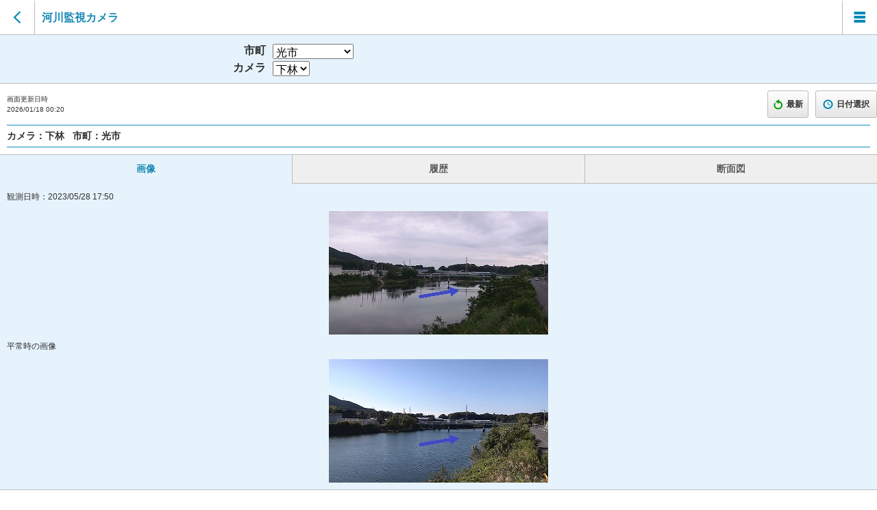

--- FILE ---
content_type: text/html; charset=utf-8
request_url: https://y-bousai.pref.yamaguchi.lg.jp/sp/rivermonitor/sprmCamera.aspx?stncd=031&obsdt=202305281750
body_size: 44083
content:


<!DOCTYPE html>
<html lang="ja">
<head><meta charset="UTF-8" /><meta name="viewport" content="width=device-width, initial-scale=1.0, maximum-scale=1.6" /><link rel="stylesheet" href="/sp/WebResource.axd?d=c7sZ7O4QkXz1GlEs_qQzZE484K6punNl-mvtvwOfLjdMny6JX04n2Hc_4ZkIZcHXVFyKJTpQuGtK0eT2vdLcQdoMeh_N9W4G3vutjVKLplwj2NNrDF5vuczD9NO_9mS6oeaL1izmTMehDyvkEdXdF-mYOFT-STzFYdlXyKrJCmpq8Z4bbHP_gDZyz-lPxCiFoGeExA2&amp;t=638194476278621583" /><script type="text/javascript" src="/sp/WebResource.axd?d=-U2kj_Sjj976ntbtMRToJh_zkcttVS3d8TA1WUtd3NmnCE5CIHK8U-u3ryQxKqSGPXTO8bd1hzHK-0iga2SSpaWEuZ3sp7vXLWF_eR97mAtWGfX_e-987Sm09hHYFI_WewsjCCUk7CtOoEyteXamHh9-m8k24_CTPRHx2UInrE4sBYrj0&amp;t=638194476278621583" class="wijmoScript">

</script><script type="text/javascript" src="/sp/WebResource.axd?d=y4aUBgX4DDwGgIOp3k6EMGaFY70i1OuLQgLXUFv_0fs4nKoV5TwUq35YcVXE4NBIYNSZUDQXjOxaQCu3I9kXP_xZWLdWne7wtiUgNwrI1OD2PV5C3wb6k--f-ZCnz7A8cFcY58ZW_0lN1uxEgW_dQKvsyPXOmDA2rmvrMHd2Y4k0e4tfIMUGFv3thMcH8B8dzOlXUg2&amp;t=638194476278621583" class="wijmoScript">

</script><script type="text/javascript" src="/sp/WebResource.axd?d=zsWGyUD-Wm6OcHYEpMj9NUTKB4jAfj8iVoV3nsTthHq-WSQSH-iMXKNQSiWxnTavil_Lg_BOiag_Sgc4pWHXMWYSH7KVq5TosU97ear1BIgV2GRGBuk6rqYuSKVCg9O2wOVl5H1sVA0jBA2hmUlkLl7K7pIqZdY_G06Tmbz-y6935UGk0&amp;t=638194476278621583" class="wijmoScript">

</script><script type="text/javascript" src="/sp/WebResource.axd?d=LOvcyByfknxo1wfeDV7za9zgxhbZC97GqzvJI0KrFrihb-zMqJVy3Vs31fBolhpyAjmG5vGS0ZjaLS7LOk46k93LXG3bDSJxBmWHkMn_Dr0BlJo2wwJA_BR7MOJbIoFo71apkcPBuaalH_11H9glFsuINZ4iUs0782tjgBtC58jWbHdC0&amp;t=638194476278621583" class="wijmoScript">

</script><script type="text/javascript" src="/sp/WebResource.axd?d=8Cad9btPp9jFPHV891U-1dxfWm2-Jskrc7U2EhaLOT-fkpR68IoLT4WHZ2Fh1q6Rb78AGOWe7elx_GAHwvQ-UogYEVtXyHu8zGi9nlrUUGwJdb1JJiJZ90-9pP3xVEMVVNTWl7A24ceWCJOnLHXicoxrEbuabTHlUAR5AErsEeiAdhWfuqJw3ioh7YhOyGg_Rddy7Q2&amp;t=638194476278621583" class="wijmoScript">

</script><script type="text/javascript" src="/sp/WebResource.axd?d=xrmSZZVlxXGlNKMcErQBqnclMobWbgK-cEIg5D5VkP9yQ95GrSN59ZQFlxEm6gh83pRY-bxyw2VMsj_OOOfty1-_sxIIQEIvTNEWKF4pUHTB2B8dCQooPhXTd4ebnSGtCnoqaTMyBZmtSpwuncO0shHDVuZ0TySkxEZ1_B39XSU2uZLNkPGvaY3abOtPbYK2QXImDg2&amp;t=638194476278621583" class="wijmoScript">

</script><script type="text/javascript" src="/sp/WebResource.axd?d=CvCLjXy5jqiYEvSSs1THplfBJ86p4xNlxNnWZBFtUgjWhoPB67vq-YTdAI4-pX6vLe-RiyfV_pyKuWyaAqAb1Ea98vYu_ba9IavXnD_-BTn-gUWrbpmANColCKjuuElCmZ2Iw4MxLyuZtxFCrW8WFLHXg0zpmVCHlV3dHs-5gdOMM68L0&amp;t=638194476278621583" class="wijmoScript">

</script><script type="text/javascript" src="/sp/WebResource.axd?d=NqD4E3iDciA5uZuuiWq-BmDSsYJz4BeEVCRjYoVR4PjMWWFlkP0G6Dn2NSPaw_kQpJtI6VPDWRDECa60TMp2Kirr12EADuiuZCAvbz-Qd1WuvEYPneY8BAnOgTQfoM1XcivFWmEnul674wL3XiMw0zI4tpqhreUYPrwuOsoGMMqsEjYh0&amp;t=638194476278621583" class="wijmoScript">

</script><title>
	山口県土木防災情報システム|河川監視カメラ
</title><link rel="stylesheet" href="../css/import.css" type="text/css" media="screen" />
    
    
    <script src="../js/selectCity.js"></script>
    <script src="../js/data.js"></script>
    <script src="../js/list.js"></script>
    <script src="../js/css.js"></script>
    <script src="../js/script.js"></script>
    <script src="../js/check.js"></script>
    <script src="../js/date.js"></script>
    <script src="../js/camera.js"></script>
    <script type="text/javascript"></script>
</head>
<body>

    <form name="form2" method="post" action="./sprmCamera.aspx?stncd=031&amp;obsdt=202305281750" onsubmit="javascript:return WebForm_OnSubmit();" id="form2">
<div>
<input type="hidden" name="__EVENTTARGET" id="__EVENTTARGET" value="" />
<input type="hidden" name="__EVENTARGUMENT" id="__EVENTARGUMENT" value="" />
<input type="hidden" name="__LASTFOCUS" id="__LASTFOCUS" value="" />
<input type="hidden" name="__VIEWSTATE" id="__VIEWSTATE" value="/wEPDwUIMjEyNTAyODAPFgIeE1ZhbGlkYXRlUmVxdWVzdE1vZGUCARYCAgEPZBY0AgYPEA8WAh4LXyFEYXRhQm91bmRnZBAVEgnpmL/mrabnlLoJ5bKp5Zu95biCCeWuh+mDqOW4ggnkuIvmnb7luIIS5bGx6Zm95bCP6YeO55Sw5biCCeS4i+mWouW4ggnlkajljZfluIIP5ZGo6Ziy5aSn5bO255S6DOeUsOW4g+aWveeUugnplbfploDluIIG6JCp5biCBuWFieW4ggnlubPnlJ/[base64]/[base64]" />
</div>

<script type="text/javascript">
//<![CDATA[
var theForm = document.forms['form2'];
if (!theForm) {
    theForm = document.form2;
}
function __doPostBack(eventTarget, eventArgument) {
    if (!theForm.onsubmit || (theForm.onsubmit() != false)) {
        theForm.__EVENTTARGET.value = eventTarget;
        theForm.__EVENTARGUMENT.value = eventArgument;
        theForm.submit();
    }
}
//]]>
</script>



<script src="../js/common.js" type="text/javascript"></script>
<script type="text/javascript">
//<![CDATA[
function WebForm_OnSubmit() {
$('#crossSectionC1WebChart').wijSaveState('c1compositechart', 'adjustOptions');
return true;
}
//]]>
</script>

<div>

	<input type="hidden" name="__VIEWSTATEGENERATOR" id="__VIEWSTATEGENERATOR" value="FB15D6D8" />
	<input type="hidden" name="__EVENTVALIDATION" id="__EVENTVALIDATION" value="/wEdAG92YU7L1Il8yahkYv1CsKqoN+7WD+tzHahvjpK/sK2QAjjvafFThxhIk7kc2zROFE6I5UKwU0g8F82wDkEjq0JsZMH/xSkyryLSzMJbFZxmchOGBvJ9NqelQzXeP1JMmrsiWay8U+5EIzLHBxWBV9JzRkDUTDNDslwlGZOXY/u4pffnUJkzqrK52MDZ5YNGD77kKe5PJFIxER/dZKq09ezajZ7NouSYX/x/JGArYpDMoRUy7aDknHnePv8Qfzyme9jmiP8evosEjH9YhwWRVyIXsB7rUOCoYk0qIzaC0wTStGqiHRewC34T4tzpe93A0AyKrzhjobOJBgBPzPrerYQOcCZ99y8xiOsIcTupXt+dwpz6lLwOMIUwOLinimUxDO3ElgtnkM09av5bpPR+2jL+BiQtG8/cm2zm5u/qTPB5U0pPKVfDFPt9EZu7FDX3Pwvw3JG64088a9pJDaX8eF3lf20wYrzzXCxPON5JLZPnmMIi0lMVX+BJnGHAf0bwswrkKREJvcLBBHxwf3z9WOJyi/YGsZTQpPa+dRTfX7ClFx7BTysm510d48qfynmK9U82EE3NCZKka/EgATerhsB5TOCC2hibXUyvqWn9oE23iRi+U1+lwuxMaNXdM5MjMbpiV/sBL/iWsaNVQcCsgm4+3tMccdLU1E/xoB2+TPhc1udZYNOufmHFGZAW1x/uryTaeuvZ6Oi5GN+6ei6V1f2IGe3Vylov9sBMDQGCaYoknW7aLVOK23W13mm5yQQlUU9UEWSD5BcuEd8vdl7fG1J/CDblWSWn1QI3nxUutk/MZ0GNAkYDfG5B5Pbu16LSsProYTXmb7kfgZ99DwfNLxutfmCP4liHzBclx6e/lTlT669Nztj0d38q5xqCjWWHbrEteuJx+zrSyI63lwLOBgA1Y2j5j0GYVVS94tRLL8zgN1TZnh7MC6QJeZBlMQpzrOeVDyFw6Y+hPmWAPh5nOdimFjbV4YRcx4Pj98AVe1zGQVkvgkCxhfrJXUJTN6SN/+9m5xePfxxWU+0RnoKx/[base64]/YRuzf5RJPeRpDtuxmT1kO3iNCL/B2et4IsoRgb5hVH/1PgkUKQd3Np7owQbUOoO2wa8Wc7N6Bm0Tk5Ld/IMG9udcdhD8onvlA8jSHMehpk/sF/+cPiTqI0FMNduSrD+nKKy8HarI0wCClc6K/o22gG+u8/B/NCixmPwENZW6ZHvAFtzPrm6QdOjgGuXFemOCTj01Np0ljrlFxx/R+xfhXpGrmLSNE2CAWcDPO85kBF/P3t4xA6TXOJGq7HYBtzpGCgcvNu6kTXWbsiiHHalMijdb81b/ALIBYH/dlEeJhaYLriA/W2zK2H8H6nq5KKVN9e7SKGy92HAjOQCE5yeVSqqgtustjfrE/rcDdFBri75BX8mHAw/[base64]/7p1FGY/[base64]/asJnjVs+MPCa57708Cu6Op+9Sh7Nv4dM/Li57IjJ+fauwcLKGAcKIWcbDZl7xcFTUWnLh4ZaUEAVSH5Z2yRMDBZaTgXgjBrn4zhqx6PBRtQtQtpCYpq2bH7/xbM7yuGmKFHX3a59wwBNUEo/Y0WNPx/+0ya2ao3EkQYULDeF+laSAkrfvIQMiDDHOP4daGg6hayIt8EH+OGmjVhbqyrpey/InKiH6nBKNk853T7hSsq0/+wVac9OrQDqvKtdK8qZ+cO0V1z1PCZW1tkw==" />
</div>
        <input type="hidden" name="cameraStncd" id="cameraStncd" value="031" />
        <input type="hidden" name="cameraCitycd" id="cameraCitycd" value="35210" />
        <input type="hidden" name="observe" id="observe" value="202305281750" />
        <input type="hidden" name="obsDate" id="obsDate" value="202305281750" />
        <input type="hidden" name="observeSt" id="observeSt" />
        <input type="hidden" name="observeEd" id="observeEd" />
        <noscript>JavaScriptの設定を有効にしてください。</noscript>
        <div id="wrapper">
            <header>
                <nav class="btn-back"><a href="javascript:window.history.back();"></a></nav>
                <h1 class="title-01">河川監視カメラ</h1>
                <nav class="btnMenu"><a class="over" href="#menuLayer"></a></nav>
            </header>
            
            

            <div class="title-03">
                <dl class="title-select">
                    <dt>市町</dt>
                    <dd>
                        <select name="CityDropDownList" onchange="javascript:setTimeout(&#39;__doPostBack(\&#39;CityDropDownList\&#39;,\&#39;\&#39;)&#39;, 0)" id="CityDropDownList">
	<option value="35502">阿武町</option>
	<option value="35208">岩国市</option>
	<option value="35202">宇部市</option>
	<option value="35207">下松市</option>
	<option value="35216">山陽小野田市</option>
	<option value="35201">下関市</option>
	<option value="35215">周南市</option>
	<option value="35305">周防大島町</option>
	<option value="35343">田布施町</option>
	<option value="35211">長門市</option>
	<option value="35204">萩市</option>
	<option selected="selected" value="35210">光市</option>
	<option value="35344">平生町</option>
	<option value="35206">防府市</option>
	<option value="35213">美祢市</option>
	<option value="35212">柳井市</option>
	<option value="35203">山口市</option>
	<option value="35321">和木町</option>

</select>
                    </dd>
                </dl>
                <dl class="title-select">
                    <dt>カメラ</dt>
                    <dd>
                        <select name="ObsDropDownList" onchange="javascript:setTimeout(&#39;__doPostBack(\&#39;ObsDropDownList\&#39;,\&#39;\&#39;)&#39;, 0)" id="ObsDropDownList">
	<option value="010">島田</option>
	<option selected="selected" value="031">下林</option>

</select>
                    </dd>
                </dl>
            </div>

            <ul class="read-menu">
                <li class="text-10 t-left">画面更新日時<br />
                    <span id="disptime">2026/01/18 00:20</span></li>
                <li class="text-12 t-shadow-d f-bold update-btn">
                    <a id="reload" class="gradient-01 btn-02 radius3 border-02" href="javascript:__doPostBack(&#39;reload&#39;,&#39;&#39;)"><span class="update-icn">最新</span></a>
                </li>
                <li class="text-12 t-shadow-d f-bold p-right-clear time-btn"><a class="gradient-01 btn-02 radius3 border-02 over" href="#overLayer2"><span class="time-icn">日付選択</span></a></li>
            </ul>
            <h2 class="border-blue m-bottom m-side f-bold">カメラ：<span id="cameraObsNmLabel">下林</span>
                &nbsp;&nbsp;市町：<span id="cameraCityNmLabel">光市</span>
            </h2>

            <nav class="tabNav">
                <ul>
                    <li><a href="#pct">画像</a></li>
                    <li><a href="#hist">履歴</a></li>
                    <li><a href="#cross">断面図</a></li>
                </ul>
            </nav>

            <section class="tabContent current" id="pct">
                <h2>画像</h2>
                
                <div>
                    <ul class="read-menu m-clear">
                        <li class="text-12 t-left p-clear">観測日時：<span id="obsPctDt">2023/05/28 17:50</span>
                        </li>
                    </ul>
                    <div style="width: 320px; margin-left: auto; margin-right: auto">
                        
                        <div class="description ntxt1j t-left">&nbsp;</div>
                        
                        <div class="description ntxt1j t-center">&nbsp;</div>
                        
                        <div class="description ntxt1j t-right">&nbsp;</div>
                        
                    </div>
                    
                    <div class="cameraImg-m m-top">
                        <img src="../img/cameraImage/20230528/1750/133500000031_M.jpg">
                    </div>
                    
                </div>
                <div>
                    <ul class="read-menu m-clear m-top">
                        <li class="text-12 t-left p-clear">平常時の画像</li>
                    </ul>
                    
                    <div class="cameraImg-m m-top">
                        <img src="../img/NormalImage/133500000031_M.jpg">
                    </div>
                    
                </div>
                
            </section>

            <section class="tabContent" id="hist">
                <h2>履歴</h2>
                
                <nav class="clearfix">
                    <ul id="btn-switch">
                        <li id="displayCameraHist_hist_10min" class="left-btn active">10分</li>
                        <li id="displayCameraHist_hist_60min" class="right-btn">60分</li>
                    </ul>
                </nav>

                <div class="radius3 hist_10min">
                    <div>
                        <ul class="read-menu m-clear">
                            <li class="text-12 t-left p-clear">観測日時：<span id="obsHistDt1">2023/05/28 17:40</span>
                            </li>
                        </ul>
                        <div style="width: 320px; margin-left: auto; margin-right: auto">
                            
                            <div class="description ntxt1j t-left">&nbsp;</div>
                            
                            <div class="description ntxt1j t-center">&nbsp;</div>
                            
                            <div class="description ntxt1j t-right">&nbsp;</div>
                            
                        </div>
                        
                        <div class="cameraImg-m m-top">
                            <img src="../img/cameraImage/20230528/1740/133500000031_M.jpg">
                        </div>
                        
                    </div>
                    <div>
                        <ul class="read-menu m-clear m-top">
                            <li class="text-12 t-left p-clear">観測日時：<span id="obsHistDt2">2023/05/28 17:30</span>
                            </li>
                        </ul>
                        
                        <div class="cameraImg-m m-top">
                            <img src="../img/cameraImage/20230528/1730/133500000031_M.jpg">
                        </div>
                        
                    </div>
                    <div>
                        <ul class="read-menu m-clear m-top">
                            <li class="text-12 t-left p-clear">観測日時：<span id="obsHistDt3">2023/05/28 17:20</span>
                            </li>
                        </ul>
                        
                        <div class="cameraImg-m m-top">
                            <img src="../img/cameraImage/20230528/1720/133500000031_M.jpg">
                        </div>
                        
                    </div>
                    <div>
                        <ul class="read-menu m-clear m-top">
                            <li class="text-12 t-left p-clear">観測日時：<span id="obsHistDt4">2023/05/28 17:10</span>
                            </li>
                        </ul>
                        
                        <div class="cameraImg-m m-top">
                            <img src="../img/cameraImage/20230528/1710/133500000031_M.jpg">
                        </div>
                        
                    </div>
                    <div>
                        <ul class="read-menu m-clear m-top">
                            <li class="text-12 t-left p-clear">観測日時：<span id="obsHistDt5">2023/05/28 17:00</span>
                            </li>
                        </ul>
                        
                        <div class="cameraImg-m m-top">
                            <img src="../img/cameraImage/20230528/1700/133500000031_M.jpg">
                        </div>
                        
                    </div>
                </div>

                <div class="radius3 hist_60min">
                    <div>
                        <ul class="read-menu m-clear">
                            <li class="text-12 t-left p-clear">観測日時：<span id="obsHistDt6">2023/05/28 16:50</span>
                            </li>
                        </ul>
                        <div style="width: 320px; margin-left: auto; margin-right: auto">
                            
                            <div class="description ntxt1j t-left">&nbsp;</div>
                            
                            <div class="description ntxt1j t-center">&nbsp;</div>
                            
                            <div class="description ntxt1j t-right">&nbsp;</div>
                            
                        </div>
                        
                        <div class="cameraImg-m m-top">
                            <img src="../img/cameraImage/20230528/1650/133500000031_M.jpg">
                        </div>
                        
                    </div>
                    <div>
                        <ul class="read-menu m-clear m-top">
                            <li class="text-12 t-left p-clear">観測日時：<span id="obsHistDt7">2023/05/28 15:50</span>
                            </li>
                        </ul>
                        
                        <div class="cameraImg-m m-top">
                            <img src="../img/cameraImage/20230528/1550/133500000031_M.jpg">
                        </div>
                        
                    </div>
                    <div>
                        <ul class="read-menu m-clear m-top">
                            <li class="text-12 t-left p-clear">観測日時：<span id="obsHistDt8">2023/05/28 14:50</span>
                            </li>
                        </ul>
                        
                        <div class="cameraImg-m m-top">
                            <img src="../img/cameraImage/20230528/1450/133500000031_M.jpg">
                        </div>
                        
                    </div>
                    <div>
                        <ul class="read-menu m-clear m-top">
                            <li class="text-12 t-left p-clear">観測日時：<span id="obsHistDt9">2023/05/28 13:50</span>
                            </li>
                        </ul>
                        
                        <div class="cameraImg-m m-top">
                            <img src="../img/cameraImage/20230528/1350/133500000031_M.jpg">
                        </div>
                        
                    </div>
                    <div>
                        <ul class="read-menu m-clear m-top">
                            <li class="text-12 t-left p-clear">観測日時：<span id="obsHistDt10">2023/05/28 12:50</span>
                            </li>
                        </ul>
                        
                        <div class="cameraImg-m m-top">
                            <img src="../img/cameraImage/20230528/1250/133500000031_M.jpg">
                        </div>
                        
                    </div>
                </div>
                
            </section>

            <section class="tabContent" id="cross">
                <h2>断面図</h2>
                <div>
                    
                    <div align="center">
                        <p class="img-box m-top">
                            <div id="crossSectionC1WebChart" title="河川断面図" class="ui-helper-hidden-accessible " style="background-color:White;height:320px;width:355px;">

</div><input name="crossSectionC1WebChart__jsonserverstate_ffcache" id="crossSectionC1WebChart__jsonserverstate" type="hidden" />
                       
                        </p>
                    </div>
                    
                    <div class="p-box-02">
                        <h3 class="title-02 t-shadow-u">凡例</h3>
                        <ul class="legend-list border-side border-bottom">
                            
                            <li><span class="water-grf-icn-01">水位</span></li>
                            <li class="cut"><span class="water-grf-icn-02 left" style="width: 98px;">氾濫危険水位<br>
                                (特別警戒水位)</span><span class="text-10 right"><span id="overflowLabel">（3.20m）</span></span></li>
                            <li class="cut"><span class="water-grf-icn-03 left" style="width: 98px;">避難判断水位</span><span class="text-10 right"><span id="evacuateLabel">（2.80m）</span></span></li>
                            <li class="cut"><span class="water-grf-icn-04 left" style="width: 98px;">氾濫注意水位<br>
                                (警戒水位)</span><span class="text-10 right"><span id="overflowWarningLabel">（2.60m）</span></span></li>
                            <li class="cut"><span class="water-grf-icn-05 left" style="width: 98px;">水防団待機水位<br>
                                (通報水位)</span><span class="text-10 right"><span id="waitLabel">（2.00m）</span></span></li>
                            
                        </ul>
                    </div>
                </div>
            </section>

            <div class="p-box">
                <h3 class="title-02 t-shadow-u">河川監視カメラ観測局詳細</h3>
                <table id="StationDetailTable" class="tb-station text-10" border="0">
	<tr>
		<th>通常水位局</th><td>下林</td>
	</tr><tr>
		<th>住所</th><td>中島田三丁目2356番1</td>
	</tr><tr>
		<th>水系</th><td>島田川</td>
	</tr><tr>
		<th>河川</th><td>島田川</td>
	</tr><tr>
		<th>事務所</th><td>周南</td>
	</tr><tr>
		<th>氾濫危険水位（特別警戒水位）</th><td>3.20m</td>
	</tr><tr>
		<th>避難判断水位</th><td>2.80m</td>
	</tr><tr>
		<th>氾濫注意水位（警戒水位）</th><td>2.60m</td>
	</tr><tr>
		<th>水防団待機水位（通報水位）</th><td>2.00m</td>
	</tr><tr>
		<th>堤防高</th><td>左岸：5.90m（T.P.+8.41m）<br />右岸：5.50m（T.P.+8.01m）</td>
	</tr><tr>
		<th>0点高</th><td>標高2.51m</td>
	</tr>
</table>
            </div>

            <footer>
                <nav id="f-nav">
                    <ul>
                        <li><a href="../index.aspx"><span class="home-icn f-bold ">ホーム</span></a></li>
                        <li><a class="scroll" href="#wrapper"><span class="arrow-icn-up f-bold ">ページ先頭へ</span></a></li>
                    </ul>
                </nav>
                <p id="copyright">
                    山口県土木建築河川課・砂防課・港湾課<br />
                    &copy; Yamaguchi Prefecture
                </p>
            </footer>
        </div>
        <section id="overLayer2" class="modalLayer modalTop">
            <header>
                <h2>日付選択</h2>
                <p class="btnClose1"><a href="#top" class="close"></a></p>
            </header>
            <div class="date-box">
                <h3>日付選択</h3>

                <!-- 年設定フォーム -->
                <select name="ContentPlaceHolder1_yearSelect_1" id="ContentPlaceHolder1_yearSelect_1">
	<option value="2021">2021</option>
	<option value="2022">2022</option>
	<option selected="selected" value="2023">2023</option>
	<option value="2024">2024</option>
	<option value="2025">2025</option>
	<option value="2026">2026</option>

</select>&nbsp;年
          <!-- /年設定フォーム -->
                <ul>
                    <li>
                        <!-- 月設定フォーム -->
                        <select name="ContentPlaceHolder1_monthSelect_1" id="ContentPlaceHolder1_monthSelect_1">
	<option value="01">01</option>
	<option value="02">02</option>
	<option value="03">03</option>
	<option value="04">04</option>
	<option selected="selected" value="05">05</option>
	<option value="06">06</option>
	<option value="07">07</option>
	<option value="08">08</option>
	<option value="09">09</option>
	<option value="10">10</option>
	<option value="11">11</option>
	<option value="12">12</option>

</select>&nbsp;月
            <!-- /月設定フォーム -->
                    </li>

                    <li>
                        <!-- 日設定フォーム -->
                        <select name="ContentPlaceHolder1_daySelect_1" id="ContentPlaceHolder1_daySelect_1">
	<option value="01">01</option>
	<option value="02">02</option>
	<option value="03">03</option>
	<option value="04">04</option>
	<option value="05">05</option>
	<option value="06">06</option>
	<option value="07">07</option>
	<option value="08">08</option>
	<option value="09">09</option>
	<option value="10">10</option>
	<option value="11">11</option>
	<option value="12">12</option>
	<option value="13">13</option>
	<option value="14">14</option>
	<option value="15">15</option>
	<option value="16">16</option>
	<option value="17">17</option>
	<option value="18">18</option>
	<option value="19">19</option>
	<option value="20">20</option>
	<option value="21">21</option>
	<option value="22">22</option>
	<option value="23">23</option>
	<option value="24">24</option>
	<option value="25">25</option>
	<option value="26">26</option>
	<option value="27">27</option>
	<option selected="selected" value="28">28</option>
	<option value="29">29</option>
	<option value="30">30</option>
	<option value="31">31</option>

</select>&nbsp;日
            <!-- /日設定フォーム -->
                    </li>
                </ul>
                <ul>
                    <li>
                        <!-- 時間設定フォーム -->
                        <select name="ContentPlaceHolder1_hourSelect_1" id="ContentPlaceHolder1_hourSelect_1">
	<option value="00">00</option>
	<option value="01">01</option>
	<option value="02">02</option>
	<option value="03">03</option>
	<option value="04">04</option>
	<option value="05">05</option>
	<option value="06">06</option>
	<option value="07">07</option>
	<option value="08">08</option>
	<option value="09">09</option>
	<option value="10">10</option>
	<option value="11">11</option>
	<option value="12">12</option>
	<option value="13">13</option>
	<option value="14">14</option>
	<option value="15">15</option>
	<option value="16">16</option>
	<option selected="selected" value="17">17</option>
	<option value="18">18</option>
	<option value="19">19</option>
	<option value="20">20</option>
	<option value="21">21</option>
	<option value="22">22</option>
	<option value="23">23</option>
	<option value="24">24</option>

</select>&nbsp;時
            <!-- /時間設定フォーム -->
                    </li>

                    <li>
                        <!-- 分設定フォーム -->
                        <select name="ContentPlaceHolder1_minuteSelect_1" id="ContentPlaceHolder1_minuteSelect_1">
	<option value="00">00</option>
	<option value="10">10</option>
	<option value="20">20</option>
	<option value="30">30</option>
	<option value="40">40</option>
	<option selected="selected" value="50">50</option>

</select>&nbsp;分
            <!-- /分設定フォーム -->
                    </li>
                </ul>
                <input type="submit" name="exTimeButton" value="選 択" id="exTimeButton" class="gradient-03 radius5 f-bold text-16" />
            </div>
        </section>

        <section id="menuLayer" class="overLayer">
            <header>
                <h2>メニュー</h2>
                <p class="btnClose1"><a class="close" href="#top"></a></p>
            </header>
            <nav class="menu-list">
                
                
                
                
                
                <ul><li><a href = "/sp/Index.aspx" > ホーム <span Class="subsent color-b">当サイトのトップページ</span></a></li><li><a href = "/sp/map/spWideMap.aspx#rain" > 山口県全域 <span Class="subsent color-b">山口県全域の雨量局・通常水位局・ダム・簡易型水位計の状態</span></a></li><li><dl Class="accordion"><dt Class="action"><a href="javascript: ;" class="open arw-cut">市町から選択<span class="subsent color-b">市町別の雨量局・通常水位局・ダム・簡易型水位計の状態</span></a> </dt><dd Class="closeContent p-box-03 border-top bg-color-02"><nav><ul Class="menu-list border-all"><li><a href="/sp/map/spWideMap.aspx?citycd=35502" class="redirectLink">阿武町</a></li>
<li><a href="/sp/map/spWideMap.aspx?citycd=35208" class="redirectLink">岩国市</a></li>
<li><a href="/sp/map/spWideMap.aspx?citycd=35202" class="redirectLink">宇部市</a></li>
<li><a href="/sp/map/spWideMap.aspx?citycd=35341" class="redirectLink">上関町</a></li>
<li><a href="/sp/map/spWideMap.aspx?citycd=35207" class="redirectLink">下松市</a></li>
<li><a href="/sp/map/spWideMap.aspx?citycd=35216" class="redirectLink">山陽小野田市</a></li>
<li><a href="/sp/map/spWideMap.aspx?citycd=35201" class="redirectLink">下関市</a></li>
<li><a href="/sp/map/spWideMap.aspx?citycd=35215" class="redirectLink">周南市</a></li>
<li><a href="/sp/map/spWideMap.aspx?citycd=35305" class="redirectLink">周防大島町</a></li>
<li><a href="/sp/map/spWideMap.aspx?citycd=35343" class="redirectLink">田布施町</a></li>
<li><a href="/sp/map/spWideMap.aspx?citycd=35211" class="redirectLink">長門市</a></li>
<li><a href="/sp/map/spWideMap.aspx?citycd=35204" class="redirectLink">萩市</a></li>
<li><a href="/sp/map/spWideMap.aspx?citycd=35210" class="redirectLink">光市</a></li>
<li><a href="/sp/map/spWideMap.aspx?citycd=35344" class="redirectLink">平生町</a></li>
<li><a href="/sp/map/spWideMap.aspx?citycd=35206" class="redirectLink">防府市</a></li>
<li><a href="/sp/map/spWideMap.aspx?citycd=35213" class="redirectLink">美祢市</a></li>
<li><a href="/sp/map/spWideMap.aspx?citycd=35212" class="redirectLink">柳井市</a></li>
<li><a href="/sp/map/spWideMap.aspx?citycd=35203" class="redirectLink">山口市</a></li>
<li><a href="/sp/map/spWideMap.aspx?citycd=35321" class="redirectLink">和木町</a></li>
</ul></nav></dd></dl></li><li><a href = "/sp/map/spWideMap.aspx#rivermonitor" > 河川監視カメラ</a></li><li><a href = "http://t-bousai.doboku.pref.yamaguchi.lg.jp/czsp/" target = "_blank" > 潮位情報 <span class="blank-icn"></span> <span Class="subsent color-b">高潮防災情報システム</span></a></li><li><a href =  "http://kouzui.pref.yamaguchi.lg.jp/top.html" target = "_blank" > 洪水予報 <span Class="blank-icn"></span> <span Class="subsent color-b">洪水予報とは</span></a></li><li><a href =  "http://d-keikai.pref.yamaguchi.lg.jp/" target = "_blank" > 土砂災害 <span class="blank-icn"></span> <span Class="subsent color-b">土砂災害ポータル</span></a></li><li><a href = "/sp/spcoNewsHistory.aspx" > お知らせ履歴 <span Class="subsent color-b">過去のお知らせ履歴</span></a></li><li><a href = "#gpsLayer" Class="over gpsLink">現在地の土木防災情報<span Class="subsent color-b">現在地の土木防災情報を確認</span></a></li><li><a href = "/sp/spcoWeatherInfo.aspx" > 気象情報 <span Class="subsent color-b">天気予報・台風予報などお情報を確認</span></a></li><li><a href = "/sp/spcoInternetUsage.aspx" > このサイトの利用について <span Class="subsent color-b">当サイト利用にあたっての注意事項</span></a></li><li><a href = "/sp/spcoLink.aspx" > リンク集 <span Class="subsent color-b">関連サイトのリンク集</span></a></li><li><a href = "/sp/spcoGlossary.aspx" > 用語集 <span Class="subsent color-b">当サイトに使用されている用語の解説</span></a></li></ul>
                
            </nav>
        </section>

        <section id="gpsLayer" class="modalLayer">
            <header>
                <h2>メッセージ</h2>
                <p class="btnClose1"><a id="gpsClose" class="close" href="#top"></a></p>
            </header>
            <div class="p-box-03">
                <div id="gpsMessage_unCorrespond">GPSが使用できない環境です。</div>
                <div id="gpsMessage_acquiring">
                    <span class="loader-icn">GPSで位置情報を取得中です。</span><br />
                    そのままお待ちください。×ボタンを押すとキャンセルされます。
                </div>
                <div id="gpsMessage_noPermission">位置情報取得の許可がありません。GPSの許可もしくはサイトの位置情報アクセスを許可してください。</div>
                <div id="gpsMessage_unAcquirable">ご利用の端末からでは位置情報の取得はできない状況となっております。</div>
                <div id="gpsMessage_timeout">時間内に位置情報取得することができませんでした。お手数ですが再度位置情報を取得しなおしてください。</div>
            </div>
            <a href="../spcoLocalInfo.aspx#rain" class="redirectLink" id="gpsAnchor"></a>
        </section>
    

<script type="text/javascript">
//<![CDATA[
jQuery("#crossSectionC1WebChart").c1compositechart(wijmoASPNetParseOptions({"seriesTransition": { enabled: false}, "yAxes": [{"style": {"stroke": "Black", "stroke-width": 1}, "visible": true, "textStyle": {"fill": "Black", "font-family": "\uff2d\uff33 \u30b4\u30b7\u30c3\u30af", "font-size": "12pt", "font-weight": "Regular"}, "labels": {"textAlign": "center"}, "compass": "west", "min": 0, "max": 7, "gridMajor": {"visible": true, "style": {"stroke-dasharray": "-"}}, "gridMinor": {"visible": false}, "tickMajor": {"position": "cross"}, "tickMinor": {"position": "cross"}}, {"style": {"stroke": "Black", "stroke-width": 1}, "visible": true, "textStyle": {"fill": "Black", "font-family": "\uff2d\uff33 \u30b4\u30b7\u30c3\u30af", "font-size": "12pt", "font-weight": "Regular"}, "labels": {"textAlign": "center"}, "compass": "east", "min": 0, "max": 7, "gridMajor": {"visible": false}, "gridMinor": {"visible": false}, "tickMajor": {"position": "cross"}, "tickMinor": {"position": "cross"}}], "showChartLabels": false, "animation": { enabled: false}, "seriesList": [{"data": {"x": [4 ,4.65274143218994 ,5.25326347351074 ,6.19321155548096 ,7.15926885604858 ,9.3524808883667 ,9.84856414794922 ,11.1279373168945 ,12.1984338760376 ,13.4255876541138 ,15.357702255249 ,16.5848560333252 ,18.6736297607422 ,20.0313320159912 ,21.5456924438477 ,27.0287208557129 ,28.3864231109619 ,28.621410369873 ,29.7441253662109 ,30.2663192749023 ,31.3368148803711 ,31.4412536621094 ,32.2245445251465 ,33.5561370849609 ,34], "y": [5.26999998092651 ,5.26999998092651 ,5.59000015258789 ,5.84999990463257 ,5.82999992370605 ,0.740000009536743 ,0.5 ,0.430000007152557 ,0 ,-0.0299999993294477 ,0.0900000035762787 ,0.28999999165535 ,0.340000003576279 ,0.529999971389771 ,0.46000000834465 ,0.490000009536743 ,0.0900000035762787 ,0.680000007152557 ,0.779999971389771 ,1.4099999666214 ,4.03999996185303 ,4.05999994277954 ,5.40000009536743 ,5.44999980926514 ,5.44000005722046]}, "type": "area", "legendEntry": false}, {"data": {"x": [0.800000011920929 ,0.800000011920929 ,0.800000011920929 ,3 ,3], "y": [0 ,5.32999992370605 ,5.32999992370605 ,5.32999992370605 ,0]}, "markerStyle": {"stroke-width": 1}, "type": "area", "markerType": "box", "legendEntry": false}, {"data": {"x": [34.7999992370605 ,34.7999992370605 ,34.7999992370605 ,36.9000015258789 ,36.9000015258789], "y": [0 ,6.51999998092651 ,6.51999998092651 ,6.51999998092651 ,0]}, "type": "area", "legendEntry": false}, {"data": {"x": [6.19321155548096 ,33.5561370849609], "y": [1.58000004291534 ,1.58000004291534]}, "type": "area", "legendEntry": false}, {"data": {"x": [4 ,34], "y": [3.20000004768372 ,3.20000004768372]}, "type": "line", "legendEntry": false}, {"data": {"x": [4 ,34], "y": [2 ,2]}, "type": "line", "legendEntry": false}, {"data": {"x": [4 ,34], "y": [2.59999990463257 ,2.59999990463257]}, "type": "line", "legendEntry": false}, {"data": {"x": [4 ,34], "y": [2.79999995231628 ,2.79999995231628]}, "type": "line", "legendEntry": false}], "seriesStyles": [{"fill": "#FAEBB6", "fill-opacity": 200, "opacity": 100, "stroke": "Black", "stroke-width": 2}, {"fill": "#FAEBB6", "fill-opacity": 100, "opacity": 100, "stroke": "Black", "stroke-width": 1, "width": 8}, {"fill": "#FAEBB6", "fill-opacity": 100, "opacity": 100, "stroke": "Black", "stroke-width": 1}, {"fill": "#84D9F9", "fill-opacity": 100, "opacity": 100, "stroke": "Black"}, {"stroke": "#AA00AA", "stroke-width": 2}, {"stroke": "#3399FF", "stroke-dasharray": "-", "stroke-width": 2}, {"stroke": "#FF9900", "stroke-dasharray": "-..", "stroke-width": 2}, {"stroke": "#D11313", "stroke-dasharray": "-.", "stroke-width": 2}], "culture": "ja-JP", "marginTop": 30, "marginRight": 10, "marginBottom": 50, "marginLeft": 35, "textStyle": {"fill": "Black", "font-family": "\uff2d\uff33 \u30b4\u30b7\u30c3\u30af", "font-size": "12pt", "font-weight": "Regular"}, "header": {"compass": "north", "visible": false}, "footer": {"compass": "south", "visible": false}, "axis": {"x": {"style": {"stroke": "Black", "stroke-width": 1}, "visible": true, "textVisible": false, "compass": "south", "min": 0, "max": 38, "gridMajor": {"visible": false}, "gridMinor": {"visible": false}, "annoMethod": "valueLabels", "valueLabels": [{"gridLine": true, "gridLineStyle": {"stroke": "Black", "stroke-dasharray": "\u2015", "stroke-width": 1}, "value": 4}, {"gridLine": true, "gridLineStyle": {"stroke": "Black", "stroke-dasharray": "\u2015", "stroke-width": 1}, "value": 34}]}, "y": {"visible": false, "labels": {"textAlign": "center"}, "compass": "west", "gridMajor": {"visible": true}, "gridMinor": {"visible": false}}}, "hint": {"enable": false}, "shadow": false, "annotations": [{"text": "(m)", "type": "text", "offset": {x: 0, y: 0}, "point": {"x": -12 , "y": -10 }, "style": {"fill": "Black", "font-family": "\uff2d\uff33 \u30b4\u30b7\u30c3\u30af", "font-size": "12pt", "font-weight": "Regular"}, "tooltip": null}, {"text": "\u5de6\u5cb8", "type": "text", "offset": {x: 0, y: 0}, "point": {"x": 40 , "y": -10 }, "style": {"fill": "Black", "font-family": "\uff2d\uff33 \u30b4\u30b7\u30c3\u30af", "font-size": "12pt", "font-weight": "Regular"}, "tooltip": null}, {"text": "\u53f3\u5cb8", "type": "text", "offset": {x: 0, y: 0}, "point": {"x": 220 , "y": -10 }, "style": {"fill": "Black", "font-family": "\uff2d\uff33 \u30b4\u30b7\u30c3\u30af", "font-size": "12pt", "font-weight": "Regular"}, "tooltip": null}, {"text": "(m)", "type": "text", "offset": {x: 0, y: 0}, "point": {"x": 273 , "y": -10 }, "style": {"fill": "Black", "font-family": "\uff2d\uff33 \u30b4\u30b7\u30c3\u30af", "font-size": "12pt", "font-weight": "Regular"}, "tooltip": null}, {"text": "\u5824\u9632\u9ad8 5.90m(T.P.+8.41m)", "type": "text", "attachment": "dataIndex", "offset": {x: 18, y: 10}, "pointIndex": 3, "position": "right", "style": {"fill": "Black", "font-family": "\uff2d\uff33 \u30b4\u30b7\u30c3\u30af", "font-size": "12pt", "font-weight": "Regular"}, "tooltip": null}, {"text": "\u5824\u9632\u9ad8 5.50m(T.P.+8.01m)", "type": "text", "attachment": "dataIndex", "offset": {x: 5, y: -10}, "pointIndex": 23, "position": "left", "style": {"fill": "Black", "font-family": "\uff2d\uff33 \u30b4\u30b7\u30c3\u30af", "font-size": "12pt", "font-weight": "Regular"}, "tooltip": null}, {"text": "\u5824\r\n\u5185\r\n\u5730\r\n\u3000", "type": "text", "attachment": "dataCoordinate", "offset": {x: 10, y: -20}, "position": "right", "seriesIndex": 1, "style": {"fill": "Black", "font-family": "\uff2d\uff33 \u30b4\u30b7\u30c3\u30af", "font-size": "12pt", "font-weight": "Regular"}, "tooltip": null}, {"text": "\u5824\r\n\u5185\r\n\u5730\r\n\u3000", "type": "text", "attachment": "dataCoordinate", "offset": {x: 241, y: -22}, "position": "right", "seriesIndex": 2, "style": {"fill": "Black", "font-family": "\uff2d\uff33 \u30b4\u30b7\u30c3\u30af", "font-size": "12pt", "font-weight": "Regular"}, "tooltip": null}, {"text": "\u65ad\u9762\u56f3\u5e45 114.9m", "type": "text", "offset": {x: 0, y: 0}, "point": {"x": 15 , "y": 270 }, "style": {"fill": "Black", "font-family": "\uff2d\uff33 \u30b4\u30b7\u30c3\u30af", "font-size": "12pt", "font-weight": "Regular"}, "tooltip": null}, {"text": "0\u70b9\u9ad8 \u6a19\u9ad8 2.51m", "type": "text", "offset": {x: 0, y: 0}, "point": {"x": 110 , "y": 255 }, "style": {"fill": "Black", "font-family": "\uff2d\uff33 \u30b4\u30b7\u30c3\u30af", "font-size": "12pt", "font-weight": "Regular"}, "tooltip": null}, {"text": "\u89b3\u6e2c\u65e5\u6642 2023/05/28 17:50", "type": "text", "offset": {x: 0, y: 0}, "point": {"x": 190 , "y": 270 }, "style": {"fill": "Black", "font-family": "\uff2d\uff33 \u30b4\u30b7\u30c3\u30af", "font-size": "12pt", "font-weight": "Regular"}, "tooltip": null}], "innerStates": {}, "disabledState": false}));//]]>
</script>
</form>
</body>
</html>

<script type="text/javascript">
    document.open();
    document.write('<style type="text/css">');
    document.write('.tabContent { display:none; }')
    document.write('</style>');
    document.close();
</script>


--- FILE ---
content_type: application/javascript
request_url: https://y-bousai.pref.yamaguchi.lg.jp/sp/js/date.js
body_size: 9912
content:
////読込時の処理
//jQuery(document).ready(init);

///**
// * 初期処理
// */
//function init(){
//	jQuery("[id^=ContentPlaceHolder1_yearSelect_]").each(changeDaySelect);

//	//イベント登録
//	jQuery("[id^=ContentPlaceHolder1_yearSelect_],[id^=ContentPlaceHolder1_monthSelect_]").change(changeDaySelect);
//}

///**
// * 日のコンボボックスを年、月に合わせて修正する
// */
//function changeDaySelect(){
//	var selectFormElements = jQuery(this).closest("form");
//	var selectElementsIndex = jQuery(this).attr("id").replace('ContentPlaceHolder1_yearSelect_', '').replace('ContentPlaceHolder1_monthSelect_', '');
//	var yearSelectElements = selectFormElements.find("#ContentPlaceHolder1_yearSelect_" + selectElementsIndex);
//	var monthSelectElements = selectFormElements.find("#ContentPlaceHolder1_monthSelect_" + selectElementsIndex);
//	var daySelectElements = selectFormElements.find("#ContentPlaceHolder1_daySelect_" + selectElementsIndex);
//	var year = yearSelectElements.val();
//	var month = monthSelectElements.val();
//	var day = daySelectElements.val();
//	var lastdayDate = new Date(year, month, 0);
//	var lastDay = lastdayDate.getDate();
//	var lastMonth = 12;

//	monthSelectElements.children("option").remove();
//	for (var j = 1; j <= lastMonth; j++) {
//	    monthSelectElements.append($('<option>').html(("0" + j.toString()).slice(-2))).val(j);
//	}

//	daySelectElements.children("option").remove();
//	for(var i = 1; i <= lastDay; i++){
//	    //daySelectElements.append(new Option(("0" + i.toString()).slice(-2)), i);
//	    daySelectElements.append($('<option>').html(("0" + i.toString()).slice(-2))).val(i);
//	}

//	if(day > lastDay){
//		day = lastDay;
//	}
//	daySelectElements.val(day);
//}

//読込時の処理
jQuery(document).ready(init);

/**
 * 初期処理
 */
function init() {
    //update start arita 20141001
    //jQuery("[id^=ContentPlaceHolder1_yearSelect_]").each(changeDaySelect);

    ////イベント登録
    //jQuery("[id^=ContentPlaceHolder1_yearSelect_],[id^=ContentPlaceHolder1_monthSelect_]").change(changeDaySelect);
    jQuery("[id^=ContentPlaceHolder1_yearSelect_]").each(changeMonthSelect);
    jQuery("[id^=ContentPlaceHolder1_yearSelect_]").each(changeDaySelect);
    jQuery("[id^=ContentPlaceHolder1_yearSelect_]").each(changeHourSelect);
    jQuery("[id^=ContentPlaceHolder1_yearSelect_]").each(changeMinuteSelect);

    //イベント登録
    jQuery("[id^=ContentPlaceHolder1_yearSelect_]").change(changeMonthSelect);
    jQuery("[id^=ContentPlaceHolder1_yearSelect_],[id^=ContentPlaceHolder1_monthSelect_]").change(changeDaySelect);
    jQuery("[id^=ContentPlaceHolder1_yearSelect_],[id^=ContentPlaceHolder1_monthSelect_],[id^=ContentPlaceHolder1_daySelect_]").change(changeHourSelect);
    jQuery("[id^=ContentPlaceHolder1_yearSelect_],[id^=ContentPlaceHolder1_monthSelect_],[id^=ContentPlaceHolder1_daySelect_],[id^=ContentPlaceHolder1_hourSelect_]").change(changeMinuteSelect);
    //update end arita 20141001
}

//add start arita 20141001
/**
 * 月のコンボボックスを年に合わせて修正する
 */
function changeMonthSelect() {
    var selectFormElements = jQuery(this).closest("form");
    var selectElementsIndex = jQuery(this).attr("id").replace('ContentPlaceHolder1_yearSelect_', '');
    var yearSelectElements = selectFormElements.find("#ContentPlaceHolder1_yearSelect_" + selectElementsIndex);
    var monthSelectElements = selectFormElements.find("#ContentPlaceHolder1_monthSelect_" + selectElementsIndex);
    var year = parseFloat(yearSelectElements.val());
    var month = parseFloat(monthSelectElements.val());
    var nowDate = new Date();
    var lastMonth = 12;

    if (!monthSelectElements[0]) {
        return;
    }

    if (year >= nowDate.getFullYear()) {
        lastMonth = nowDate.getMonth() + 1;
    }

    monthSelectElements.children("option").remove();
    for (var i = 1; i <= lastMonth; i++) {
        monthSelectElements.append(new Option(("0" + i.toString()).slice(-2)), i);
    }

    if (month > lastMonth) {
        month = lastMonth;
    }
    monthSelectElements.val(("0" + month.toString()).slice(-2));
}

//add end arita 20141001
/**
 * 日のコンボボックスを年、月に合わせて修正する
 */
function changeDaySelect() {
    var selectFormElements = jQuery(this).closest("form");
    var selectElementsIndex = jQuery(this).attr("id").replace('ContentPlaceHolder1_yearSelect_', '').replace('ContentPlaceHolder1_monthSelect_', '');
    var yearSelectElements = selectFormElements.find("#ContentPlaceHolder1_yearSelect_" + selectElementsIndex);
    var monthSelectElements = selectFormElements.find("#ContentPlaceHolder1_monthSelect_" + selectElementsIndex);
    var daySelectElements = selectFormElements.find("#ContentPlaceHolder1_daySelect_" + selectElementsIndex);
    //update start arita 20141001
    //var year = yearSelectElements.val();
    //var month = monthSelectElements.val();
    //var day = daySelectElements.val();
    var year = parseFloat(yearSelectElements.val());
    var month = parseFloat(monthSelectElements.val());
    var day = parseFloat(daySelectElements.val());
    var nowDate = new Date();
    //update end arita 20141001
    var lastdayDate = new Date(year, month, 0);
    var lastDay = lastdayDate.getDate();

    //add start arita 20141001
    if (!daySelectElements[0]) {
        return;
    }

    if ((year >= nowDate.getFullYear()) && (month >= (nowDate.getMonth() + 1))) {
        lastDay = nowDate.getDate();
    }

    //add end arita 20141001
    daySelectElements.children("option").remove();
    for (var i = 1; i <= lastDay; i++) {
        daySelectElements.append(new Option(("0" + i.toString()).slice(-2)), i);
    }

    if (day > lastDay) {
        day = lastDay;
    }
    //update start arita 20141001
    //daySelectElements.val(day);
    daySelectElements.val(("0" + day.toString()).slice(-2));
    //update end arita 20141001
}

//add start arita 20141001
/**
 * 時のコンボボックスを年、月、日に合わせて修正する
 */
function changeHourSelect() {
    var selectFormElements = jQuery(this).closest("form");
    var selectElementsIndex = jQuery(this).attr("id").replace('ContentPlaceHolder1_yearSelect_', '').replace('ContentPlaceHolder1_monthSelect_', '').replace('ContentPlaceHolder1_daySelect_', '');
    var yearSelectElements = selectFormElements.find("#ContentPlaceHolder1_yearSelect_" + selectElementsIndex);
    var monthSelectElements = selectFormElements.find("#ContentPlaceHolder1_monthSelect_" + selectElementsIndex);
    var daySelectElements = selectFormElements.find("#ContentPlaceHolder1_daySelect_" + selectElementsIndex);
    var hourSelectElements = selectFormElements.find("#ContentPlaceHolder1_hourSelect_" + selectElementsIndex);
    var year = parseFloat(yearSelectElements.val());
    var month = parseFloat(monthSelectElements.val());
    var day = parseFloat(daySelectElements.val());
    var hour = parseFloat(hourSelectElements.val());
    var nowDate = new Date();
    var lastHour = 23;

    if (!hourSelectElements[0]) {
        return;
    }

    if ((year >= nowDate.getFullYear()) && (month >= (nowDate.getMonth() + 1)) && (day >= nowDate.getDate())) {
        lastHour = nowDate.getHours();
    }

    hourSelectElements.children("option").remove();
    for (var i = 0; i <= lastHour; i++) {
        hourSelectElements.append(new Option(("0" + i.toString()).slice(-2)), i);
    }

    if (hour > lastHour) {
        hour = lastHour;
    }
    hourSelectElements.val(("0" + hour.toString()).slice(-2));
}

/**
 * 分のコンボボックスを年、月、日、時に合わせて修正する
 */
function changeMinuteSelect() {
    var selectFormElements = jQuery(this).closest("form");
    var selectElementsIndex = jQuery(this).attr("id").replace('ContentPlaceHolder1_yearSelect_', '').replace('ContentPlaceHolder1_monthSelect_', '').replace('ContentPlaceHolder1_daySelect_', '').replace('ContentPlaceHolder1_hourSelect_', '');
    var yearSelectElements = selectFormElements.find("#ContentPlaceHolder1_yearSelect_" + selectElementsIndex);
    var monthSelectElements = selectFormElements.find("#ContentPlaceHolder1_monthSelect_" + selectElementsIndex);
    var daySelectElements = selectFormElements.find("#ContentPlaceHolder1_daySelect_" + selectElementsIndex);
    var hourSelectElements = selectFormElements.find("#ContentPlaceHolder1_hourSelect_" + selectElementsIndex);
    var minuteSelectElements = selectFormElements.find("#ContentPlaceHolder1_minuteSelect_" + selectElementsIndex);
    var year = parseFloat(yearSelectElements.val());
    var month = parseFloat(monthSelectElements.val());
    var day = parseFloat(daySelectElements.val());
    var hour = parseFloat(hourSelectElements.val());
    var minute = parseFloat(minuteSelectElements.val());
    var nowDate = new Date();
    var lastMinute = 50;

    if (!minuteSelectElements[0]) {
        return;
    }

    if ((year >= nowDate.getFullYear()) && (month >= (nowDate.getMonth() + 1)) && (day >= nowDate.getDate())
	 && (hour >= nowDate.getHours())) {
        lastMinute = nowDate.getMinutes();
        lastMinute = Math.floor((lastMinute / 10)) * 10;
    }

    minuteSelectElements.children("option").remove();
    for (var i = 0; i <= lastMinute; i += 10) {
        minuteSelectElements.append(new Option(("0" + i.toString()).slice(-2)), i);
    }

    if (minute > lastMinute) {
        minute = lastMinute;
    }
    minuteSelectElements.val(("0" + minute.toString()).slice(-2));
}
//add end arita 20141001


--- FILE ---
content_type: text/javascript
request_url: https://y-bousai.pref.yamaguchi.lg.jp/sp/WebResource.axd?d=NqD4E3iDciA5uZuuiWq-BmDSsYJz4BeEVCRjYoVR4PjMWWFlkP0G6Dn2NSPaw_kQpJtI6VPDWRDECa60TMp2Kirr12EADuiuZCAvbz-Qd1WuvEYPneY8BAnOgTQfoM1XcivFWmEnul674wL3XiMw0zI4tpqhreUYPrwuOsoGMMqsEjYh0&t=638194476278621583
body_size: 116645
content:
var __extends=this.__extends||function(e,t){function r(){this.constructor=e}for(var n in t)t.hasOwnProperty(n)&&(e[n]=t[n]);r.prototype=t.prototype,e.prototype=new r},C1;(function(e){var t=function(e){function t(){e.apply(this,arguments)}return __extends(t,e),t.prototype._create=function(){window.c1chart.initChartExport();var t=this,n=this.options,r=n.hint.content,i;this.hintContent=r,n.hint&&n.hint.enable&&(i=$.isFunction(r),n.hint.content=function(){return window.c1chart.handleHintContents(r,this,t,function(e){var n=e.hintContents,r=e.index;return n&&n.length&&r<n.length?t._fotmatTooltip(n[r]):null})}),n.axis&&n.axis.x&&(t.storeAxisXMax=n.axis.x.max,t.storeAxisXMin=n.axis.x.min),this.element.removeClass("ui-helper-hidden-accessible"),e.prototype._create.call(this)},t.prototype.adjustOptions=function(){var e=this,t=e.options,n,r=t.axis;t.hint.content=e.hintContent,r&&r.x&&(r.x.autoMin&&(r.x.min=null),r.x.autoMax&&(r.x.max=null)),r&&r.y&&($.isArray(r.y)?$.each(r.y,function(e,t){t.autoMin&&(t.min=null),t.autoMax&&(t.max=null)}):(r.y.autoMin&&(r.y.min=null),r.y.autoMax&&(r.y.max=null))),t.axis&&t.axis.x&&t.axis.y&&t.horizontal&&(n=t.axis.x.compass,t.axis.x.compass=t.axis.y.compass,t.axis.y.compass=n)},t.prototype._isBarChart=function(){return!0},t.prototype._hasAxes=function(){return!0},t}(wijmo.chart.wijbarchart);t.prototype.widgetEventPrefix="c1barchart",$.extend(t.prototype.options,{innerStates:null}),$.wijmo.registerWidget("c1barchart",t.prototype)})(C1||(C1={}));var __extends=this.__extends||function(e,t){function r(){this.constructor=e}for(var n in t)t.hasOwnProperty(n)&&(e[n]=t[n]);r.prototype=t.prototype,e.prototype=new r},C1;(function(e){var t=function(e){function t(){e.apply(this,arguments)}return __extends(t,e),t.prototype._create=function(){window.c1chart.initChartExport();var t=this,n=t.options,r=n.hint.content,i;t.hintContent=r,n.hint&&n.hint.enable&&(i=$.isFunction(r),n.hint.content=function(){return window.c1chart.handleHintContents(r,this,t,function(e){var n=e.hintContents,r=e.index;return n&&n.length&&r<n.length?t._fotmatTooltip(n[r]):null})}),t.element.removeClass("ui-helper-hidden-accessible"),e.prototype._create.call(this)},t.prototype._hasAxes=function(){return this.widgetName==="c1piechart"?!1:!0},t.prototype.adjustOptions=function(){var e=this,t=e.options,n=t.axis;t.hint.content=e.hintContent,n&&n.x&&(n.x.autoMin&&(n.x.min=null),n.x.autoMax&&(n.x.max=null)),n&&n.y&&($.isArray(n.y)?$.each(n.y,function(e,t){t.autoMin&&(t.min=null),t.autoMax&&(t.max=null)}):(n.y.autoMin&&(n.y.min=null),n.y.autoMax&&(n.y.max=null)))},t}(wijmo.chart.wijbubblechart);t.prototype.widgetEventPrefix="c1bubblechart",$.wijmo.registerWidget("c1bubblechart",t.prototype)})(C1||(C1={}));var __extends=this.__extends||function(e,t){function r(){this.constructor=e}for(var n in t)t.hasOwnProperty(n)&&(e[n]=t[n]);r.prototype=t.prototype,e.prototype=new r},c1;(function(e){var t=function(e){function t(){e.apply(this,arguments)}return __extends(t,e),t.prototype._create=function(){window.c1chart.initChartExport();var t=this,n=t.options,r=n.hint.content,i;t.hintContent=r,n.hint&&n.hint.enable&&(i=$.isFunction(r),n.hint.content=function(){return window.c1chart.handleHintContents(r,this,t,function(e){var n=e.hintContents,r=e.index;return n&&n.length&&r<n.length?t._fotmatTooltip(n[r]):null})}),t.element.removeClass("ui-helper-hidden-accessible"),e.prototype._create.call(this)},t.prototype._hasAxes=function(){return!0},t.prototype.adjustOptions=function(){var e=this,t=this,n=t.options,r=n.axis;n.hint.content=t.hintContent,this.timeUtil&&$.each(n.seriesList,function(t,n){n.data&&n.data.x&&$.each(n.data.x,function(t,r){typeof r=="number"&&(n.data.x[t]=e.timeUtil.getTime(r))})}),r&&r.x&&(r.x.autoMin&&(r.x.min=null),r.x.autoMax&&(r.x.max=null)),r&&r.y&&($.isArray(r.y)?$.each(r.y,function(e,t){t.autoMin&&(t.min=null),t.autoMax&&(t.max=null)}):(r.y.autoMin&&(r.y.min=null),r.y.autoMax&&(r.y.max=null)))},t}(wijmo.chart.wijcandlestickchart);t.prototype.widgetEventPrefix="c1candlestickchart",$.wijmo.registerWidget("c1candlestickchart",t.prototype)})(c1||(c1={}));var __extends=this.__extends||function(e,t){function r(){this.constructor=e}for(var n in t)t.hasOwnProperty(n)&&(e[n]=t[n]);r.prototype=t.prototype,e.prototype=new r},c1;(function(e){var t=jQuery,n="ui-helper-hidden-accessible",r=function(e){function r(){e.apply(this,arguments)}return __extends(r,e),r.prototype._create=function(){var e=this;e.element.removeClass(n),e.loadedCount=e.options.display,t.wijmo.wijcarousel.prototype._create.apply(e,arguments)},r.prototype._getItems=function(e){if(!e.length)return;var n=this,r=n.options,i=r.uniqueID,s={CommandName:undefined,CommandData:undefined},o;s.CommandName="GetItems",s.CommandData=e,o=c1common.JSON.stringify(s),WebForm_DoCallback(i,o,function(e,i){var s=e,o;o=t.parseJSON(s),o&&o.length&&t.each(o,function(e,i){var s=i.index,o=n._getItemByIndex(s),u;t.isPlainObject(i)&&(u=r.items[s],u&&t.extend(u,r.isTemplated?i.item:i),n._fillItem(o,i)),n._createItem(o,s),n._trigger("itemCreated",null,{item:u,index:s})})},"GetItems",function(e){alert(e)},!0)},r.prototype._fillItem=function(e,n){var r=this,i=r.options,s,o,u,a;i.isTemplated?typeof n.html=="string"&&n.html&&e.html(t(n.html).html()):(typeof n.linkUrl=="string"&&n.linkUrl&&(s=t("<a>").attr("src",n.linkUrl),s.appendTo(e)),typeof n.imageUrl=="string"&&n.imageUrl&&(o=t("<img>").attr("src",n.imageUrl),s?o.appendTo(s):o.appendTo(e)),typeof n.caption=="string"&&n.caption&&(u=t("<span>").html(n.caption),u.appendTo(e)))},r.prototype._createItem=function(e,n){var r=this,i=r.options;n<i.items.length&&i.isTemplated&&!i.items[n].isLoaded&&e.empty(),t.wijmo.wijcarousel.prototype._createItem.apply(r,arguments)},r.prototype._setCurrentState=function(){var e=this,n=e.options,r,i,s,o,u=[];t.wijmo.wijcarousel.prototype._setCurrentState.apply(e,arguments);if(n.loadOnDemand){r=e.currentIdx,i=e.currentIdx+n.display-1;for(s=r;s<=i;s++)o=n.items[s],o&&!o.isLoaded&&u.push(s);e._getItems(u)}},r}(wijmo.carousel.wijcarousel);e.c1carousel=r,r.prototype.widgetEventPrefix="c1carousel",r.prototype.options=t.extend(!0,{},t.wijmo.wijcarousel.prototype.options,{items:[],loadOnDemand:!1,isTemplated:!1,itemCreated:null}),t.wijmo.registerWidget("c1carousel",r.prototype)})(c1||(c1={}));var __extends=this.__extends||function(e,t){function r(){this.constructor=e}for(var n in t)t.hasOwnProperty(n)&&(e[n]=t[n]);r.prototype=t.prototype,e.prototype=new r},c1;(function(e){var t="ScrollingToEnd-ItemPopulate",n="ScrollingToEnd-DataBind",r="CommandName",i="RequestItemCount",s="PageIndex",o="ItemCount",u="IsLastPage",a="Items",f="Text",l="Value",c="Selected",h="Text",p="TemplateHtml",d=jQuery,v=function(e){function v(){e.apply(this,arguments)}return __extends(v,e),v.prototype._setOption=function(t,n){(t==="width"||t==="height")&&this._trimPx(t,n),e.prototype._setOption.call(this,t,n)},v.prototype._trimPx=function(e,t){var n;t&&(n=t.indexOf("px"),n!==-1&&(this.options[e]=t.substring(0,n)))},v.prototype._create=function(){var t=this,n,r=t.options,i,s,o,u,a=r.multipleSelectionSeparator;t.listHasCreated=undefined,t._callEnabled=!0;if(r.selectionMode==="multiple"){if(r.selectedIndices.length>1||r.selectedIndices[0]!==-1)r.selectedIndex=r.selectedIndices}else r.selectedIndices.length>0?r.selectedIndex=r.selectedIndices[0]:r.selectedIndex=-1;r.autoPostBack&&t.element.bind("c1comboboxselect",function(e,i){var u=[],a=[];if(t.isTriggerClick)return;n=i.element.index();if(r.selectedIndex!==n){r.selectionMode==="single"?(s=r.selectedIndex,o=t.selectedItem,o!==null&&(o.selected=!1),r.selectedIndex=n,r.text=t.items[n].label):(r.selectedIndex&&r.selectedIndex.length>0&&(s=r.selectedIndex[r.selectedIndex.length-1]),d.each(t.items,function(e,t){t.selected&&(u.push(e),a.push(t))}),r.selectedIndex=u,t._selectedItemsToInputVal(a));if(!window.event)try{window.event={target:null,srcElement:null}}catch(f){}s===undefined&&(s=-1),__doPostBack(t.options.uniqueID,s+","+n)}}),t.element.removeClass("ui-helper-hidden-accessible"),t.element.is("div")&&(i=d(t.element.children()[0]),i.attr("style",t.element.attr("style")),i.attr("class",t.element.attr("class")),t.element.removeAttr("style"),r.displayVisible===!1&&t.element.css("display","none")),e.prototype._create.call(this)},v.prototype._getSelectionsText=function(){var e="",t,n,r;return t=this,n=t.options.multipleSelectionSeparator,r=t.selectedItems,d.each(r,function(t,r){r&&r.selected&&(e+=r.label+n)}),e.length>0&&(e=e.substr(0,e.lastIndexOf(n))),e},v.prototype.adjustOptions=function(){var e=this.options,t;this.listHasCreated=undefined,e.selectionMode==="multiple"&&e.selectedIndex!==-1?e.selectedIndices=e.selectedIndex:e.selectedIndices=[e.selectedIndex],e.data&&e.data.length>0&&(e.data=this.items);if(e.data!==null)for(t=0;t<e.data.length;t++)delete e.data[t].element,delete e.data[t].list,delete e.data[t].match,delete e.data[t].text;return this.menu.active=null,e},v.prototype._triggerClick=function(){var e=this;e.menu.element.is(":visible")===!1&&e.options.data!==null&&e.options.data.length===0&&e._scrollPage(e),e.isTriggerClick=!0,d.wijmo.wijcombobox.prototype._triggerClick.apply(this,arguments),e.isTriggerClick=!1},v.prototype._openlist=function(e,t,n){var r=t.self,i,s=!1;return s=d.wijmo.wijcombobox.prototype._openlist.apply(this,arguments),s&&(d.support.isTouchEnabled&&d.support.isTouchEnabled()?r.menu.element.wijsuperpanel({scroll:function(e,t){var n=t.position,i,s=r.menu.element;i=r.menu.element.find(".wijmo-wijsuperpanel-contentwrapper-touch"),s.height()+n>=i.height()&&r._scrollPage(r)}}):r.menu.element.wijsuperpanel({scrolled:function(e,t){i=r.menu.element.wijsuperpanel("option","vScroller"),Math.round(i.scrollValue)+Math.round(i.scrollLargeChange)-1===i.scrollMax&&r._scrollPage(r)}})),s},v.prototype._scrollPage=function(e){e.options.enableCallBackMode&&e.options.endRequest===!1&&e._callEnabled&&(e._callEnabled=!1,e.options.callbackDataPopulate==="itemPopulate"?e._scrollingToEnd_ItemPopulate():e._scrollingToEnd_DataBind())},v.prototype._scrollingToEnd_ItemPopulate=function(){var e={},n;e[r]=t,e[i]=this.options.requestItemCount,e[h]=this.options.text,n=c1common.JSON.stringify(e),this._doCallback(n,t)},v.prototype._scrollingToEnd_DataBind=function(){var e={},t;e[r]=n,e[s]=this.options.pageIndex,e[h]=this.options.text,t=c1common.JSON.stringify(e),this._doCallback(t,n)},v.prototype._callbackComplete=function(e,r){var i,h,d,v,m,g;if(e===""){this._callEnabled=!0,this.options.endRequest=!0;return}this.listHasCreated=undefined,i=__JSONC1.parse(e);switch(r){case t:d=i[o],h=i[a];for(g=0;g<h.length;g++)v=h[g],m={label:v[f],value:v[l],templateHtml:v[p],selected:v[c]},this.add(m);this.innerData=this.options.data,this.options.requestItemCount+=d;break;case n:h=i[a];for(g=0;g<h.length;g++)v=h[g],m={label:v[f],value:v[l],templateHtml:v[p],selected:v[c]},this.add(m);this.innerData=this.options.data,this.options.pageIndex=i[s]+1,this.options.endRequest=i[u]}this._callEnabled=!0,this.menu.element.is(":visible")||this.search(this._input.val(),this)},v.prototype._callbackError=function(e){alert(e)},v.prototype.add=function(e,t){var n=this;t===undefined?n.menu.items!==n.options.data&&n.options.data.push(e):n.options.data.splice(t,0,e),n.menu.addItem(e,t)},v.prototype.remove=function(e){var t=this,n=-1;e===undefined?(t.pop(),t.menu.popItem()):(isNaN(e)?n=t.indexOf(e):n=e,n>=0&&(t.removeAt(n),t.menu.removeItemAt(n)))},v.prototype.removeAt=function(e){var t=this;t.options.data.splice(e,1)},v.prototype.pop=function(){var e=this;e.options.data.pop()},v.prototype.indexOf=function(e){var t=this,n=-1,r=0,i;for(r=0;r<t.options.data.length;r++){i=t.options.data[r];if(i.label===e.label&&i.value===e.value&&i.cells===e.cells){n=r;break}}return n},v.prototype._doCallback=function(e,t){var n=this;WebForm_DoCallback(n.options.uniqueID,e,function(e,t){n._callbackComplete(e,t)},t,function(e){n._callbackError(e)},!0)},v.prototype.removeAll=function(){var e=this;e.options.data=[],e._input.val("")},v}(wijmo.combobox.wijcombobox);e.c1combobox=v,v.prototype.widgetEventPrefix="c1combobox",v.prototype.options=d.extend(!0,{},d.wijmo.wijcombobox.prototype.options,{width:160,height:22,selectedIndex:-1,uniqueID:"",autoPostBack:!1,callbackDataPopulate:"dataBind",enableCallBackMode:!1,requestItemCount:0,pageIndex:0,endRequest:!1,text:""}),d.wijmo.registerWidget("c1combobox",d.wijmo.wijcombobox,v.prototype)})(c1||(c1={}));var __extends=this.__extends||function(e,t){function r(){this.constructor=e}for(var n in t)t.hasOwnProperty(n)&&(e[n]=t[n]);r.prototype=t.prototype,e.prototype=new r},C1;(function(e){var t=function(e){function t(){e.apply(this,arguments)}return __extends(t,e),t.prototype._create=function(){window.c1chart.initChartExport();var t=this,n=t.options,r=n.hint.content,i=n.seriesList,s;t.hintContent=r,n.hint&&n.hint.enable&&(s=$.isFunction(r),n.hint.content=function(){return window.c1chart.handleHintContents(r,this,t,function(e){var t,n,r,i,s,o;return e.type==="pie"?e.hintContent:(t=e.index,e.type==="line"||e.type==="spline"||e.type==="bezier"||e.type==="marker"?(o=e.lineSeries,o?n=o.hintContents:n=e.hintContents):n=e.hintContents,n&&n.length&&t<n.length?n[t]:null)})}),n.axis&&n.axis.x&&(t.storeAxisXMax=n.axis.x.max,t.storeAxisXMin=n.axis.x.min),t.element.removeClass("ui-helper-hidden-accessible"),e.prototype._create.call(this)},t.prototype.adjustOptions=function(){var e=this,t=this,n=t.options,r=n.axis;n.hint.content=t.hintContent,r&&r.x&&(r.x.autoMin&&(r.x.min=null),r.x.autoMax&&(r.x.max=null)),r&&r.y&&($.isArray(r.y)?$.each(r.y,function(e,t){t.autoMin&&(t.min=null),t.autoMax&&(t.max=null)}):(r.y.autoMin&&(r.y.min=null),r.y.autoMax&&(r.y.max=null))),this.isContainsCandlestick&&this.timeUtil&&$.each(n.seriesList,function(t,n){n.data&&n.data.x&&$.each(n.data.x,function(t,r){typeof r=="number"&&(n.data.x[t]=e.timeUtil.getTime(r))})})},t}(wijmo.chart.wijcompositechart);t.prototype.widgetEventPrefix="c1compositechart",$.wijmo.registerWidget("c1compositechart",t.prototype)})(C1||(C1={}));var __extends=this.__extends||function(e,t){function r(){this.constructor=e}for(var n in t)t.hasOwnProperty(n)&&(e[n]=t[n]);r.prototype=t.prototype,e.prototype=new r},c1;(function(e){var t=jQuery,n="tplList",r="saveTpl",i="delTpl",s="delImg",o="imgList",u="uploadImage",a="uploadLink",f="textSaved",l="c1fileupload",c="c1framehelper",h=alert,p=!1,d=wijmo.ribbon.wijribbonDataRender,v="wijmo-wijeditor",m=v+"-imagedlg",g=m+"-content",y=m+"-fields",b=m+"-imagefield",w=m+"-imagelist",E=m+"-preview",S=m+"-imagesrc",x=m+"-imagealt",T=m+"-imagewidth",N=m+"-imageheight",C=m+"-css",k=v+"-linkdlg",L=k+"-address",A=k+"-linktype",O=k+"-anchor",M=k+"-text",_=k+"-target",D=k+"-css",P=k+"-src",H=k+"-width",B=k+"-height",j=k+"-imagecontainer",F=k+"-linkicontype",I=v+"-dialog",q=I+"-button",R=I+"-text",U=I+"-upload",z=I+"-fileupload",W=U+"button",X=I+"-delbutton",V="ui-helper-hidden-accessible",$={VerySmall:{tip:"VerySmall",name:"xx-small",text:"VerySmall"},Smaller:{tip:"Smaller",name:"x-small",text:"Smaller"},Small:{tip:"Small",name:"small",text:"Small"},Medium:{tip:"Medium",name:"medium",text:"Medium"},Large:{tip:"Large",name:"large",text:"Large"},Larger:{tip:"Larger",name:"x-large",text:"Larger"},VeryLarge:{tip:"VeryLarge",name:"xx-large",text:"VeryLarge"}},J={Arial:{tip:"Arial",name:"Arial",text:"Arial"},"Courier New":{tip:"Courier New",name:"Courier New",text:"Courier New"},Garamond:{tip:"Garamond",name:"Garamond",text:"Garamond"},Tahoma:{tip:"Tahoma",name:"Tahoma",text:"Tahoma"},"Times New Roman":{tip:"Times New Roman",name:"Times New Roman",text:"Times New Roman"},Verdana:{tip:"Verdana",name:"Verdana",text:"Verdana"},Wingdings:{tip:"Wingdings",name:"Wingdings",text:"Wingdings"}},K=function(e){function v(){e.apply(this,arguments)}return __extends(v,e),v.prototype._create=function(){var n=this,r=n.options;n._form=theForm||document.getElementsByTagName("form")[0],n._spellChecker=t("#"+r.innerStates.spcid,n.element),n._spellChecker.appendTo("body"),n._spellChecker.bind("c1spellcheckerspellcheckerdialogclose",function(){n.focus()}),r.mode=r.mode.toLowerCase(),e.prototype._create.call(this),n.element.removeClass(V),!r.disabled&&this.element.is(":visible")&&(t.browser.msie&&parseInt(t.browser.version)>=9?setTimeout(function(){n.focus()},0):n.focus())},v.prototype._contextMenuWidgetName=function(){return"c1menu"},v.prototype._callbackComplete=function(e,r){var i=this;if(r!==s&&e==="")return;r===n?i.updateTemplateList(t.parseJSON(e),undefined):r===o?i.updateImageList(t.parseJSON(e),undefined):r===s&&(e===""?i.updateImageList({},undefined):i.updateImageList(t.parseJSON(e),undefined),t("input[type='text']",i.dialog).val(""),t("img",i.dialog).attr("src",""))},v.prototype._callbackError=function(e){h(e)},v.prototype._doCallback=function(e,t){var n=this;WebForm_DoCallback(n.options.innerStates.uid,e,function(e,t){n._callbackComplete(e,t)},t,function(e){n._callbackError(e)},!0)},v.prototype._uploadFile=function(e,n){p=!1;var r=this,i=r._form,s=i.target,o=i.encoding,u=r.options.text;i.encoding="multipart/form-data",i.target=e,__doPostBack(n),i.target=s,i.encoding=o,t("#"+l).load(function(){r._isTextEncoded=!1,r.options.text=u})},v.prototype._deleteIamge=function(e){var t=this,n=s+e;t._doCallback(n,s)},v.prototype.uploadFileComplete=function(e){h(e.msg);if(!e.isSuc){(t("#__EVENTTARGET").val()===a||t("#__EVENTTARGET").val()===u)&&t("#__EVENTTARGET").val("");return}var n=this,r=e.name,i=e.url,s;e.cmd===u?(s=n._imgList,s[r]=i,n.updateImageList(s,undefined)):e.cmd===a&&n._updateLinkDialog(e.url),(t("#__EVENTTARGET").val()===a||t("#__EVENTTARGET").val()===u)&&t("#__EVENTTARGET").val("")},v.prototype._onTemplateList=function(){var e=this;e.updateTemplateList({},undefined),t.wijmo.wijeditor.prototype._onTemplateList.apply(e,arguments),e._doCallback(n,n)},v.prototype._saveText=function(t){var n=this,r=f+n.options.text;e.prototype._saveText.call(this,r),n.sourceView.val()&&n.sourceView.val()!==""&&c1common.removeFieldFromPostData(n.sourceView.val()),n._doCallback(r,f)},v.prototype._onSaveTemplate=function(e){var n=this,i=r+e.name+"|"+e.desc+"|"+e.text;t.wijmo.wijeditor.prototype._onSaveTemplate.apply(n,arguments),n._doCallback(i,r)},v.prototype._onDeleteTemplate=function(e){var n=this,r=i+e;t.wijmo.wijeditor.prototype._onDeleteTemplate.apply(n,arguments),n._doCallback(r,i)},v.prototype._createUpload=function(e){var t=this,n=t._createDiv(U);return n.add(t._createElement("input",{type:"file",name:l,"class":z,"aria-label":"c1fileupload"})),n.add(t._createElement("input",{type:"button",value:this.localizeString("hyperLinkDialogUpload","Upload"),"class":q+" "+W})),e&&n.add(t._createElement("input",{type:"button",value:this.localizeString("imageDialogDelImg","Delete Selected"),"class":q+" "+X})),n},v.prototype._createDiv=function(e,t){return d.createDiv(e,t)},v.prototype._createElement=function(e,t,n){return d.createElement(e,t,n)},v.prototype._createIframe=function(){return this._createElement("iframe",{name:c,id:l,style:"display:none"})},v.prototype._getDialogRes_ImageBrowser=function(){var e=this,t=e._createDiv(m),n=e._createDiv(g),r=e._createDiv(y),i=e._createDiv(b),s=e._createDiv(w),o=e._createDiv(E);return r.add(e._createTextField(this.localizeString("imageEditorDialogImageSrc","Image Src:"),S)),r.add(e._createTextField(this.localizeString("imageEditorDialogImageAltText","Image alt text:"),x)),r.add(e._createTextField(this.localizeString("imageEditorDialogImageWidth","Image width:"),T,this.localizeString("dialogPixel","px"))),r.add(e._createTextField(this.localizeString("imageEditorDialogImageHeight","Image height:"),N,this.localizeString("dialogPixel","px"))),r.add(e._createTextField(this.localizeString("imageEditorDialogCssText","Css text:"),C)),n.add(r),i.add(s),s.add(e._createElement("select",{size:8,"aria-label":"imagelist"})),i.add(o),o.add(e._createElement("img",{src:"",alt:""})),n.add(i),n.add(e._createSeparator()),n.add(e._createUpload(!0)),n.add(e._createSeparator()),n.add(e._createOKCancelButtons()),t.add(n),t.add(e._createIframe()),t.render()},v.prototype._onImageList=function(){var e=this;e.updateImageList({},undefined),t.wijmo.wijeditor.prototype._onImageList.apply(e,arguments),e._doCallback(o,o)},v.prototype.initImageBrowserDialog=function(){var e=this,n=e._getDialog();t.wijmo.wijeditor.prototype.initImageBrowserDialog.apply(e,arguments),n.delegate("."+W,"click."+e.widgetName,function(){e._uploadFile(c,u)}),n.delegate("."+X,"click."+e.widgetName,function(){var r=t("select",n).val();r&&e._deleteIamge(r)}),t(e._form).append(n.parent())},v.prototype._getDialogRes_link_linkType_options=function(){return[{id:"radUrl",value:"url",text:this.localizeString("hyperLinkDialogUrl","url")},{id:"radAnchor",value:"anchor",checked:!0,text:this.localizeString("hyperLinkDialogAnchor","anchor")},{id:"radMail",value:"email",text:this.localizeString("hyperLinkDialogEmail","email")},{id:"radFile",value:"local file",text:this.localizeString("hyperLinkDialogLocalFile","local file")}]},v.prototype._getDialogRes_Link=function(){var e=this,t=e._createDiv(k);return t.add(e._getDialogRes_link_address()),t.add(e._getDialogRes_link_linkType()),t.add(e._createSeparator()),t.add(e._getDialogRes_Link_linkIconType()),t.add(e._getDialogRes_Link_text()),t.add(e._getDialogRes_Link_image()),t.add(e._getDialogRes_link_target()),t.add(e._getDialogRes_Link_Css()),t.add(e._createSeparator()),t.add(e._createUpload()),t.add(e._createSeparator()),t.add(e._createOKCancelButtons()),t.add(e._createIframe()),t.render()},v.prototype.initHyperLinkDialog=function(){var e=this,n=e._getDialog();t.wijmo.wijeditor.prototype.initHyperLinkDialog.apply(e,arguments),n.delegate("."+W,"click."+e.widgetName,function(){e._uploadFile(c,a)}),t(e._form).append(n.parent())},v.prototype._updateLinkDialog=function(e){var n=this,r=n._getDialog();t("#radFile",r).attr("checked","checked"),t("."+L+" input",r).val(e)},v.prototype._doSpellCheck=function(){var e=this;e._spellChecker&&e._spellChecker.c1spellchecker("checkControl",e._getDesignView())},v.prototype.adjustOptions=function(){var e=this;e._isTextEncoded||(e.options.text=e.options.text===undefined?"":c1common.htmlEncode(e.options.text),e._isTextEncoded=!0)},v}(wijmo.editor.wijeditor);e.c1editor=K,K.prototype.widgetEventPrefix="c1editor",K.prototype.options=t.extend(!0,{},t.wijmo.wijeditor.prototype.options,{}),t.wijmo.registerWidget("c1editor",t.wijmo.wijeditor,K.prototype)})(c1||(c1={}));var __extends=this.__extends||function(e,t){function r(){this.constructor=e}for(var n in t)t.hasOwnProperty(n)&&(e[n]=t[n]);r.prototype=t.prototype,e.prototype=new r},c1;(function(e){var t=jQuery,n="ui-helper-hidden-accessible",r="c1-c1evcal-color-",i={},s=0,o=function(e){function n(){e.apply(this,arguments)}return __extends(n,e),n.prototype._setOption=function(e,n){t.wijmo.wijevcal.prototype._setOption.apply(this,arguments)},n.prototype._create=function(){var e=this,n=e.options,r,i,s="#"+e.element[0].id+"_EventDialogTemplateContainer";e.element.addClass("c1-c1eventscalendar"),r=t(s),i=t("#"+e.element[0].id+"_EventTemplateContainer"),r.length>0&&r.html()&&(n.editEventDialogTemplate=s),i.length>0&&(n.eventTemplate=i.html()),i.remove(),t.wijmo.wijevcal.prototype._create.apply(e,arguments)},n.prototype._init=function(){this.element.removeClass("ui-helper-hidden-accessible"),t.wijmo.wijevcal.prototype._init.apply(this,arguments)},n.prototype._onCalendarsChanged=function(){var t=this;t._normalizeItemColorName(t.options.calendars),e.prototype._onCalendarsChanged.call(this)},n.prototype._onEventsDataChanged=function(){var t=this;t._normalizeItemColorName(t.options.eventsData),e.prototype._onEventsDataChanged.call(this)},n.prototype.addEvent=function(t,n,r){return e.prototype.addEvent.call(this,this._restoreColorValue(t),n,r)},n.prototype.addCalendar=function(t,n,r){return e.prototype.addCalendar.call(this,this._restoreColorValue(t),n,r)},n.prototype.updateEvent=function(t,n,r){return e.prototype.updateEvent.call(this,this._restoreColorValue(t),n,r)},n.prototype.updateCalendar=function(t,n,r){return e.prototype.updateCalendar.call(this,this._restoreColorValue(t),n,r)},n.prototype._normalizeItemColorName=function(e){var n=this,r;t.each(e,function(e,t){if(n._isCustomizedColor(t.color)){if(i[t.color])return;r=n._getColorNameByColorValue(t.color);if(r){t.color=r;return}r="color"+s++,i[r]=t.color,n._generateCustomStylesheet(r,t.color),t.color=r}})},n.prototype._restoreColorValue=function(e){var t=this;return t._isCustomizedColor(e.color)&&i[e.color]&&(e.color=i[e.color]),e},n.prototype._isCustomizedColor=function(e){var n=this,r=n.options;return!r.colors||e&&e!=="default"&&t.inArray(e,r.colors)===-1},n.prototype._getColorNameByColorValue=function(e){var n;return t.each(i,function(t,r){r===e&&(n=t)}),n},n.prototype._generateCustomStylesheet=function(e,n){var i=this,s=r+e,o=".wijmo-wijev-event-color-"+e,u=".wijmo-wijev-title";t("#"+s).length===0&&t('<style id="'+s+'">'+o+",\r\n"+o+" "+u+"\r\n {background-color: "+n+"}</style>").appendTo(t("head"))},n.prototype.adjustOptions=function(){delete this.options.editEventDialogTemplate,delete this.options.eventTemplate},n.prototype.destroy=function(){this.element.removeClass("c1-c1eventscalendar"),t.wijmo.wijevcal.prototype.destroy.apply(this,arguments)},n}(wijmo.evcal.wijevcal);e.c1eventscalendar=o,o.prototype.widgetEventPrefix="c1eventscalendar",o.prototype.options=t.extend(!0,{},t.wijmo.wijevcal.prototype.options,{}),t.wijmo.registerWidget("c1eventscalendar",t.wijmo.wijevcal,o.prototype)})(c1||(c1={}));var __extends=this.__extends||function(e,t){function r(){this.constructor=e}for(var n in t)t.hasOwnProperty(n)&&(e[n]=t[n]);r.prototype=t.prototype,e.prototype=new r},c1;(function(e){var t=jQuery,n="ui-helper-hidden-accessible",r=function(e){function r(){e.apply(this,arguments)}return __extends(r,e),r.prototype._create=function(){var e=this,r=e.options;e.scrollToIdx=-1,e.element.removeClass(n),r.showPager&&(r.pagingPosition=!0,r.thumbnails=!1),t.wijmo.wijgallery.prototype._create.apply(e,arguments),e.thumbs&&e.thumbs[e.thumbWidgetName]("option",{loadOnDemand:r.loadOnDemand,items:r.items,uniqueID:r.uniqueID,itemCreated:function(t,n){var r={url:undefined,thumbUrl:undefined,caption:undefined},i=e.images[n.index];if(!i||!!i&&!i.url)r.url=n.item.linkUrl,r.thumbUrl=n.item.imageUrl,r.caption=n.item.caption,e.images[n.index]=r;e.scrollToIdx==n.index&&e.show(n.index)}})},r.prototype.next=function(){var e=this,n=e.options,r;n.loadOnDemand&&e.thumbs?(e.scrollToIdx=e.currentIdx+1,r=e.images[e.scrollToIdx],e.scrollToIdx>n.thumbsDisplay+e.currentThumbIdx-1&&(!r||!!r&&!r.url)?e.thumbs[e.thumbWidgetName]("scrollTo",e.scrollToIdx-n.thumbsDisplay+1):t.wijmo.wijgallery.prototype.next.apply(e,arguments)):t.wijmo.wijgallery.prototype.next.apply(e,arguments)},r.prototype.previous=function(){var e=this,n=e.options,r;n.loadOnDemand&&e.thumbs?(e.scrollToIdx=e.currentIdx-1,r=e.images[e.scrollToIdx],e.scrollToIdx<e.currentThumbIdx&&(!r||!!r&&!r.url)?e.thumbs[e.thumbWidgetName]("scrollTo",e.scrollToIdx):t.wijmo.wijgallery.prototype.previous.apply(e,arguments)):t.wijmo.wijgallery.prototype.previous.apply(e,arguments)},r}(wijmo.gallery.wijgallery);e.c1gallery=r,r.prototype.widgetEventPrefix="c1gallery",r.prototype.thumbWidgetName="c1carousel",r.prototype.options=t.extend(!0,{},t.wijmo.wijgallery.prototype.options,{items:[],autoExpand:!1,loadOnDemand:!1,uniqueID:""}),t.wijmo.registerWidget("c1gallery",r.prototype)})(c1||(c1={}));var __extends=this.__extends||function(e,t){function r(){this.constructor=e}for(var n in t)t.hasOwnProperty(n)&&(e[n]=t[n]);r.prototype=t.prototype,e.prototype=new r},c1;(function(c1){var $=jQuery,c1gridview=function(_super){function c1gridview(){_super.apply(this,arguments),this.mParent=null,this._detailGrids=null}return __extends(c1gridview,_super),c1gridview.prototype._onRendered=function(){this._resetDetailGrids(),_super.prototype._onRendered.apply(this,arguments)},c1gridview.prototype.pageCount=function(){return this.options.pageCount},c1gridview.prototype._serverShaping=function(){return!0},c1gridview.prototype.ensureControl=function(e,t){_super.prototype.ensureControl.apply(this,arguments)},c1gridview.prototype._canInteract=function(){return _super.prototype._canInteract.apply(this,arguments)&&!this.mCallbackInProgress},c1gridview.prototype._freezingAllowed=function(){return!this.options.innerState._hd&&_super.prototype._freezingAllowed.apply(this,arguments)},c1gridview.prototype._init=function(){this.options.allowClientEditing&&(this.options.editingMode="cell"),this.options.clientSelectionMode&&(this.options.selectionMode=this.options.clientSelectionMode),this.options.showSelectionOnRender=this.options.showClientSelectionOnRender,this.options.culture||(this.options.culture=this.options.innerState._culture),_super.prototype._init.apply(this,arguments)},c1gridview.prototype._create=function(){var e=this,t=this._topmostElement().removeClass("wijmo-wijgrid");this.options._aspNetDisabledClass=this.options.innerState._dc||"aspNetDisabled",(!t[0].style.width||t[0].style.width==="auto")&&t.attr("has-no-initial-width","true"),this.mCallbackAction=c1.gridview.enumConverter.fromString(c1.gridview.callbackAction,this.options.callbackSettings.action),this.options.innerState.scrollingState&&(this.mScrollingState=this.options.innerState.scrollingState),this.mMobileSafari=wijmo.grid.isMobileSafari(),this.mInsertNewRow=!1,_super.prototype._create.apply(this,arguments);var n=t[0].style.height,r=t[0].style.width,i=n==""||n=="auto",s=r==""||r=="auto";this.mResizeOnWindowResize=i||(n+"").indexOf("%")>0||s||(r+"").indexOf("%")>0,this.mAdjustHeaderText=!1,this.mClonedTable=this.element.clone(!1)[0],this.mFirstEditedRowIndex=-1,this.options.innerState._filterDisplayNames&&this._localizeFilterOperators(this.options.innerState._filterDisplayNames),this.mHasDetails=!!this.options.innerState._hd,this.mCallbackInProgress=!1,this.mTemplateCellsHandled=!1},c1gridview.prototype._callbackAction=function(){return this.mCallbackAction},c1gridview.prototype._testCallback=function(e){return(this._callbackAction()&e)!==0},c1gridview.prototype._topmostElement=function(){return this.element.closest("."+c1gridview.C1GridViewCss.marker)},c1gridview.prototype._originalHeaderRowData=function(){var e=this._tHead();if(e&&e.length&&this.options.showHeader){var t=this.options.showFilter?e.length-2:e.length-1;if(t<e.length)return e[t]}return null},c1gridview.prototype._isServerSideEditRow=function(e){var t=this.options.innerState._bodyEditIndex;return!!e&&t>=0&&e.dataItemIndex+this.mDataOffset===t},c1gridview.prototype._buildSketchRow=function(e,t){var n={value:null};if(wijmo.grid.dataViewWrapper.isHierarchyDetailItem(e.values,n)){var r=n.value.rowAttributes,i=n.value.cellsAttributes,s=new c1.gridview.SketchHierarchyDetailRow(e.originalRowIndex,1,r);for(var o=0;o<t.length&&t[o]instanceof wijmo.grid.c1rowheaderfield;o++)s.add(new wijmo.grid.ValueCell(null,{}));return $.each(e.values,function(e,t){s.add(new wijmo.grid.HtmlCell(t,(i?i[e]:null)||{}))}),s}var u=_super.prototype._buildSketchRow.apply(this,arguments),a=wijmo.grid.dataViewWrapper.testMetaForClass(n&&n.value,c1gridview.C1GridViewCss.collapsedRow);if(a||wijmo.grid.dataViewWrapper.testMetaForClass(n&&n.value,c1gridview.C1GridViewCss.expandedRow))u.rowType|=256,a&&(u.extInfo.state|=2);return u},c1gridview.prototype._cloneNode=function(e){var t=e.cloneNode(!1),n;while(n=e.firstChild)t.appendChild(n);return t},c1gridview.prototype._moveContent=function(e,t){if(e&&t){while(t.firstChild)t.removeChild(t.firstChild);while(e.firstChild)t.appendChild(e.firstChild)}},c1gridview.prototype._onViewCreateEmptyCell=function(e,t,n){var r=wijmo.grid.rowType,i=n.options;if(!this.mInsertNewRow&&(t>=0||e.type===1)){var s,o,u,a;switch(e.type&-773){case 1:a=this.mClonedTable.tHead;if(a&&(u=a.rows[i._thY])&&(u=u.cells[i._thX2]))return $(u).clone()[0];break;case 8:a=this.mClonedTable.tHead;if(a&&(u=a.rows[a.rows.length-1])&&(u=u.cells[t]))return u.cloneNode(!1);break;case 2:if(this.options.allowCustomContent){if(a=this.mClonedTable.tBodies)a=a[0];if(a&&(u=a.rows[e.dataItemIndex])&&(u=u.cells[t]))return this._cloneNode(u)}break;case 64:a=this.mClonedTable.tFoot;if(a&&(u=a.rows[0])&&(u=u.cells[t]))return this._cloneNode(u)}}return _super.prototype._onViewCreateEmptyCell.apply(this,arguments)},c1gridview.prototype._onViewCellRendered=function(e,t,n,r,i){if(n.type&2){var s=i.options,o=n.data.html&&n.data.html[s.dataKey]||null;n.type&512&&r===this._virtualLeaves().length+1&&(o=null);if(o)if(i instanceof c1.gridview.c1gridviewtemplatefield)this.mRenderCounter>0&&t.html(o);else{var u=this._isServerSideEditRow(n),a=this.options.allowC1InputEditors===!0;if(u&&o!==n.data[s.dataKey]&&(a&&!this.mRenderCounter||!a&&i.options.applyFormatInEditMode)){if(!a){var f=this.toStr(s,n.data[s.dataKey]),l=t.find(":input");!l.length&&o&&(t.html(o),l=t.find(":input")),t.find(":input").val(f)}}else{if(u&&a){var c=this._getC1InplaceEditorMarkup(i);c&&(o=c)}t.html(o)}}}_super.prototype._onViewCellRendered.apply(this,arguments)},c1gridview.prototype._onViewInsertEmptyRow=function(e,t,n,r,i,s,o,u){var a,f,l,c=wijmo.grid.rowType;if(!this.mInsertNewRow&&this.mRenderCounter===0)switch(e&-773){case 1:f=this._columnsHeadersTable(),n===f.length-1&&(l=this.mClonedTable.tHead)&&(a=l.rows[0]);break;case 8:if(l=this.mClonedTable.tHead)a=l.rows[l.rows.length-1];break;case 2:a=this.mClonedTable.tBodies[0].rows[i];break;case 64:if(l=this.mClonedTable.tFoot)a=l.rows[0]}return l=null,a?a.cloneNode(!1):_super.prototype._onViewInsertEmptyRow.apply(this,arguments)},c1gridview.prototype._onViewRowRendered=function(rowInfo,rowAttr,rowStyle){_super.prototype._onViewRowRendered.apply(this,arguments);var className;rowAttr&&(className=rowAttr["class"])&&(className.indexOf(c1gridview.C1GridViewCss.selectedRow)>=0&&rowInfo.$rows.addClass(this.options.wijCSS.stateHighlight),this.options.innerState._cbEditRowInitScript&&className.indexOf(c1gridview.C1GridViewCss.editRow)>=0&&eval(this.options.innerState._cbEditRowInitScript));if(rowInfo.type&512){var cnt=wijmo.grid.rowAccessor.cellsCount(rowInfo.$rows),detailCell=wijmo.grid.rowAccessor.getCell$(rowInfo.$rows,cnt-1);detailCell.attr("colspan",this._visibleLeaves().length-cnt+1)}this.mInsertNewRow&&rowInfo.data&&rowInfo.data.script&&eval(rowInfo.data.script)},c1gridview.prototype._render=function(){_super.prototype._render.apply(this,arguments),this.element.closest("#"+this.element[0].id+"_div").removeClass("ui-helper-hidden-accessible")},c1gridview.prototype._createGroupAreaColumnHeader=function(e,t){return new c1.gridview.c1gridviewgroupedfield(this,t.options,e)},c1gridview.prototype._allowHVirtualScrolling=function(){var e=_super.prototype._allowHVirtualScrolling.apply(this,arguments);return e&&!this._hasDetails()},c1gridview.prototype._serverSideVirtualScrolling=function(){return this._allowVVirtualScrolling()&&this._testCallback(512)},c1gridview.prototype._batchValues=function(){return this.mBatchValues||(this.mBatchValues=new c1.gridview.batchValues(this)),this.mBatchValues},c1gridview.prototype._needToCreatePagerItem=function(){return this.options.pagerSettings.visible===!0&&_super.prototype._needToCreatePagerItem.apply(this,arguments)},c1gridview.prototype._rebuildLeaves=function(){_super.prototype._rebuildLeaves.apply(this,arguments),this.options.showHeader||this._columnsHeadersTable([])},c1gridview.prototype._onLeavesCreated=function(){var e=this;if(!this.mTemplateCellsHandled){var t=this._leaves(),n=this.element[0],r=this.mClonedTable,i=this.options.innerState._bodyEditIndex;if(this.options.allowC1InputEditors&&i>=0){var s=n.tBodies[0],o=r.tBodies[0],u=i-this.mDataOffset,a=s.rows[u];a&&$.each(t,function(t,n){var r=n.options;if(!(n instanceof c1.gridview.c1gridviewtemplatefield)){var i=a.cells[r.dataKey],s=o.rows[u].cells[r.dataKey];e._moveContent(i,s)}})}var f=[];$.each(t,function(e,t){t instanceof c1.gridview.c1gridviewtemplatefield&&f.push(t)});if(this._hasDetails()||f.length)for(var l=0,a;a=n.rows[l];l++){if(a.className.indexOf(wijmo.grid.wijgrid.CSS.emptyDataRow)>=0)continue;var c=r.rows[l];if(this._hasDetails()&&a.className.indexOf(wijmo.grid.wijgrid.CSS.detailRow)>=0)for(var h=0;h<a.cells.length;h++)this._moveContent(a.cells[h],c.cells[h]);else f.length&&$.each(f,function(t,n){var r=n.options.dataKey;e._moveContent(a.cells[r],c.cells[r])})}this.mTemplateCellsHandled=!0}_super.prototype._onLeavesCreated.apply(this,arguments)},c1gridview.prototype._needParseColumnDOM=function(e){return _super.prototype._needParseColumnDOM.call(this,e)||e._clientType==="c1templatefield"},c1gridview.prototype._getDOMReaderCulture=function(){return Globalize.findClosestCulture("en")},c1gridview.prototype.parseCtx=function(e,t,n,r,i){return r&&e._clientType==="c1templatefield"?(n.html=n.html||{},n.html[e.dataKey]=t,wijmo.grid._getDOMText(r)):this.parse.apply(this,[e,t,i])},c1gridview.prototype.parseCtxFailed=function(e,t,n,r,i){var s;n.html=n.html||{};if(r){var o=r.getAttribute("wijgrid-data"),s=o||o===""?this._castValue(e,o):this._castValue(e,wijmo.grid._getDOMText(r,3,e._clientType==="c1checkboxfield"));if(!!isNaN(s)||e.dataType!=="datetime"||!this.mMobileSafari)n.html[e.dataKey]=r.innerHTML;s=wijmo.grid.isNaN(s)?t:s}return s},c1gridview.prototype.parse=function(e,t,n){var r=n||this._closestCulture(),i=this._getDataParser(e),s=i.parse(t,r,this._getDefaultDataFormatString(e),this.options.nullString||"",!0);return wijmo.grid.isNaN(s)&&(s=this._castValue(e,t)),s},c1gridview.prototype.toStr=function(e,t,n){var r=n||this._closestCulture(),i=this._getDataParser(e);return i.toStr(t,r,this._getDefaultDataFormatString(e),this.options.nullString||"",!0)},c1gridview.prototype._addVirtualColumns=function(e){_super.prototype._addVirtualColumns.apply(this,arguments),this._hasDetails()&&e.push(c1.gridview.c1detailheaderfield.getInitOptions())},c1gridview.prototype._prepareColumnsStage1=function(e,t,n){if(t&&n){(this.options.autoGenerateDeleteButton||this.options.autoGenerateEditButton||this.options.autoGenerateSelectButton||this.options.autoGenerateFilterButton)&&e.splice(0,0,wijmo.grid.createDynamicField({innerState:{clientType:"c1commandfield"}}));if(this.options.innerState&&this.options.innerState.autogeneratedColumns)for(var r=0,i=this.options.innerState.autogeneratedColumns.length;r<i;r++){var s=wijmo.grid.createDynamicField(this.options.innerState.autogeneratedColumns[r]);e.push(s)}}_super.prototype._prepareColumnsStage1.apply(this,arguments)},c1gridview.prototype._prepareColumnsStage2=function(e,t,n,r,i,s){typeof s=="undefined"&&(s=!0);if(r&&i){var o=0;wijmo.grid.traverse(e,function(e){e._isLeaf&&(e.dataKey=o++)})}wijmo.grid.traverse(e,function(e){var t=e.innerState;t&&t.clientType&&(e._clientType=t.clientType.split(":")[0].toLowerCase())}),_super.prototype._prepareColumnsStage2.apply(this,arguments)},c1gridview.prototype._hasDetails=function(){return this.mHasDetails},c1gridview.prototype._isRootGridView=function(){return!!this.options.innerState&&!!this.options.innerState._root},c1gridview.prototype._getRoot=function(){if(this._isRootGridView())return this;var e=this._parent();while(e._parent())e=e._parent();return e},c1gridview.prototype._getFullPath=function(){if(this._isRootGridView())return"";var e=[],t=this;do e.unshift(t.options.path);while((t=t._parent())&&!t._isRootGridView());return e.join("-")},c1gridview.prototype.detailGrids=function(){if(this._hasDetails()&&!this._detailGrids&&this._view()){var e=this._rows(),t=this._view(),n=e.length();if(n){this._detailGrids=[];var r=-1;for(var i=0;i<e.length();i++){var s=t._getRowInfo(e.item(i),!1);if(s.type&512){var o=s.$rows.find("."+wijmo.grid.wijgrid.CSS.root).eq(0);if(o.length){var u=o.data("wijmo-"+c1.c1detailgridview.prototype.widgetEventPrefix);u&&(u.options.path=r,this._detailGrids.push(u))}}else s.type&2&&r++}}}return this._detailGrids||[]},c1gridview.prototype._resetDetailGrids=function(){var e=this;this._detailGrids&&$.each(this._detailGrids,function(e,t){t.options.path=undefined}),this._detailGrids=null,this._hasDetails()&&$.each(this.detailGrids(),function(t,n){n._parent(e)})},c1gridview.prototype._parent=function(e){return arguments.length&&(this.mParent=e),this.mParent},c1gridview.prototype._findDetailByPath=function(e){var t=null;return $.each(this.detailGrids(),function(n,r){if(r.options.path===e)return t=r,!0}),t},c1gridview.prototype._setSizeInternal=function(e,t,n){typeof n=="undefined"&&(n=!0);var r=this._topmostElement(),i=r.attr("has-no-initial-width");i&&r.width(""),_super.prototype._setSizeInternal.apply(this,arguments),i&&r.css("width",this._view().getInlineTotalWidth()||"");if(this.options.innerState._hd&&n){var s=this.detailGrids();for(var o=0;o<s.length;o++)s[o]._ignoreSizing(!1),s[o].setSize(),s[o]._ignoreSizing(!0)}},c1gridview.prototype._onAfterCellUpdate=function(e){this.mFirstEditedRowIndex===-1&&(this.mFirstEditedRowIndex=e.cell.rowIndex()),_super.prototype._onAfterCellUpdate.apply(this,[e])},c1gridview.prototype._onColumnDropping=function(e){if(_super.prototype._onColumnDropping.apply(this,arguments)){var t=e.drag.innerState,n=e.drop.innerState,r=["move",t._uid,n._uid,e.at];this._testCallback(1)?this._doCallback(r):this._doPostBack(r)}return!1},c1gridview.prototype._onColumnGrouping=function(e){if(_super.prototype._onColumnGrouping.apply(this,arguments)){var t=e.drag.innerState,n=e.drop&&e.drop.innerState,r=["group",t._uid,e.drag.groupedIndex!==undefined?e.drag.groupedIndex:-1,e.drop?n._uid:-1,e.drop?e.drop.groupedIndex:-1,e.at];this._testCallback(256)?this._doCallback(r):this._doPostBack(r)}return!1},c1gridview.prototype._onColumnUngrouping=function(e){if(_super.prototype._onColumnUngrouping.apply(this,arguments)){var t=["ungroup",e.column.innerState._uid];this._testCallback(256)?this._doCallback(t):this._doPostBack(t)}return!1},c1gridview.prototype._onColumnFiltering=function(e){if(_super.prototype._onColumnFiltering.apply(this,arguments)){e.column.dataType==="datetime"&&e.value instanceof Date&&(e.value=c1.gridview.truncDateTime(e.value,e.column.dataFormatString));var t=e.column.innerState;e.value&&!e.column.dataType?t.newFilterValue=c1common.htmlEncode(e.value):t.newFilterValue=e.value,t.newFilterOperator=e.operator;if(this.options.filterSettings.filterOnSelect){var n=["filter",0];this._testCallback(128)?this._doCallback(n):this._doPostBack(n)}}return!1},c1gridview.prototype._onColumnSorting=function(e){if(_super.prototype._onColumnSorting.apply(this,arguments)){var t=this._allColumns()[e.column._travIdx];if(t._isSortable()){var n=["sort",t.options.innerState._uid,t.options.sortExpression];this._testCallback(32)?this._doCallback(n):this._doPostBack(n)}}return!1},c1gridview.prototype._onCurrentCellChanged=function(){_super.prototype._onCurrentCellChanged.apply(this,arguments),this.options.clientEditingUpdateMode==="autoRowEdit"&&this.mFirstEditedRowIndex>=0&&this.mFirstEditedRowIndex!==this.currentCell().rowIndex()&&(this.mFirstEditedRowIndex=-1,this.update())},c1gridview.prototype._onPageIndexChanging=function(e){if(_super.prototype._onPageIndexChanging.apply(this,arguments)){var t=["page",e.newPageIndex];this._testCallback(8)?this._doCallback(t):this._doPostBack(t)}return!1},c1gridview.prototype._onBatchUpdate=function(e){var t=["batch"];this.options.batchValues=e.value,this._testCallback(2)?this._doCallback(t):this._doPostBack(t)},c1gridview.prototype._onToggleHierarchy=function(e,t){if(this._canInteract()){var n=["hierarchy",t.$rows.attr("id")];this._testCallback(1024)?this._doCallback(n):this._doPostBack(n)}},c1gridview.prototype._postset_allowClientEditing=function(e,t){this._setOption("editingMode",e?"cell":"none")},c1gridview.prototype._postset_clientSelectionMode=function(e,t){this._setOption("selectionMode",e)},c1gridview.prototype._postset_displayVisible=function(e,t){e?(this.element.show(),this._topmostElement().show(),this.setSize()):(this._topmostElement().hide(),this.element.hide())},c1gridview.prototype._postset_showClientSelectionOnRender=function(e,t){this._setOption("showSelectionOnRender",e)},c1gridview.prototype._postset_selectedIndex=function(e,t){var n=["select",e];this._testCallback(16)?this._doCallback(n):this._doPostBack(n)},c1gridview.prototype.onwijstatesaving=function(){var e=$.extend(!0,{},this.options),t=function(e){var n,r;for(n in e)e.hasOwnProperty(n)&&(r=e[n],r===null||r===undefined||typeof r=="function"||(n+"").indexOf("_")===0||n==="data"||n==="dataParser"||n==="expandInfo"||n==="wijCSS"||n==="wijMobileCSS"?delete e[n]:($.isPlainObject(r)||$.isArray(r))&&t(r))};return e.columns=$.grep(e.columns,function(e,t){return!e._dynamic}),t(e),e},c1gridview.prototype._castValue=function(e,t){var n;switch(e.dataType){case"number":case"currency":t=parseFloat(t);break;case"datetime":n=t*1;if(isNaN(n))t=new Date(t),wijmo.grid.validDate(t)||(t=NaN);else{var r=(new Date(n)).getTimezoneOffset()*6e4;t=new Date(n+r)}break;case"boolean":n=t.toLowerCase(),n==="true"||n==="false"?t=n==="true":t=NaN}return t},c1gridview.prototype._onBeforeCallback=function(e){var t=e.split(":"),n="";if(t.length&&t[0].toLowerCase()==="update"){var r=this._onBeforeUpdateCmdCallback(this.mOuterDiv.find("tr."+c1gridview.C1GridViewCss.editRow));n=c1common.JSON.stringify(r||[])}return n},c1gridview.prototype._doCallback=function(e,t){this._encodeFilterValues();var n=this.options.innerState._cid;new c1.gridview.cbp(n||"",e.join(":"),t)},c1gridview.prototype._doPostBack=function(argumentsArray){this._encodeFilterValues();var params=wijmo.grid.stringFormat(this.options.innerState._pbRef,argumentsArray.join(":"));window.event||(window.event={target:null,srcElement:null}),eval(params)},c1gridview.prototype._encodeFilterValues=function(){var e=this.columns(),t;for(var n=0;n<e.length;n++)t=e[n].option("filterValue"),t&&!e[n].option("dataType")&&e[n].option("filterValue",c1common.htmlEncode(t))},c1gridview.prototype._getC1InplaceEditorMarkup=function(e){if(e){var t=this.options.innerState,n=e.options.innerState;if(t&&n){var r=t._c1InplaceEditorsMarkup;if(r&&r[n._uid])return wijmo.htmlDecode(r[n._uid])}}return null},c1gridview.prototype._getDefaultDataFormatString=function(e){if(!e.dataFormatString){if(e.dataType==="datetime"&&e.dataTypeQualifier==="timespan")return"T";if(e.dataType==="number"&&!e.dataTypeQualifier)return"n0"}return e.dataFormatString},c1gridview.prototype._onBeforeUpdateCmdCallback=function(e){var t=this._view(),n=t.getAbsoluteRowIndex(e[0]),r=[],i=this,s=function(e,t,n){return $(e).find(":input").each(function(e,t){if(t.type==="hidden")return!0;var r=$(t),s=i._getEditorValue(r);s!==undefined&&(name=r.attr("name")||r.attr("id"),name&&n.push([name.replace(/_/g,"$"),s]))}),!0};return t.forEachRowCell(n,s,r),s=null,r},c1gridview.prototype._getEditorValue=function(e){var t=null,n=e.data(),r;if(n&&(r=n.widgetName)){var i=e.data("wijmo-"+r);if(i){if(i instanceof $.wijmo.wijinputnumber)return i.options.value;if(i instanceof $.wijmo.wijinputdate)return i.options.date;if(i instanceof $.wijmo.wijinputtext||i instanceof $.wijmo.wijinputmask)return i.options.text}}return e.is(":checkbox")?e.is(":checked"):e.val()},c1gridview.prototype._processingPartialCallback=function(){return this.mInsertNewRow},c1gridview.prototype._updateUnderlyingInfo=function(e,t,n){for(var r=e,i=this.mSketchTable.count();r<i;r++){var s=this.mSketchTable.row(r);s instanceof wijmo.grid.SketchDataRow&&(s.originalRowIndex+=n)}var o=this._rows(),u=this._view();for(var r=t,i=o.length();r<i;r++){var a=u._getRowInfo(o.item(r));a.sectionRowIndex+=n,a.type&2&&(a.dataItemIndex+=n,a.dataRowIndex+=n,a.virtualDataItemIndex+=n,a.sketchRowIndex+=n),u._setRowInfo(a.$rows,a)}},c1gridview.prototype._handleHierarchyCallback=function(e,t){var n=document.createElement("div");n.innerHTML="<table>"+e.html+"</table>",n=n.getElementsByTagName("table")[0];var r=wijmo.grid.getTableSection(n,2),i=this._readTableSection(n,2,!0),s=e.rowIndex-this.mDataOffset,o=this.currentCell()._clone();this._changeCurrentCell(null,new wijmo.grid.cellInfo(-1,-1,null,!1,!1),{changeSelection:!0});var u=this._view(),a=this._leaves(),f=this._instancesToOptions(a),l=this.mDataViewWrapper,c=u.bodyRows().find(e.rowIndex,function(t){return t.dataItemIndex===e.rowIndex},!1),h=this.mSketchTable.findIndex(s,function(e){return e.isDataRow()&&e.originalRowIndex===s});for(var p=0;p<(e.expand?1:2);p++)u._removeBodyRow(c.sectionRowIndex),this.mSketchTable.remove(h),l._unsafeSplice(s,1);l._parseOwnData(i,f,r);for(var p=0;p<i.length;p++){var d=this._buildSketchRow(l._wrapDataItem(i[p],s+p),a);l._unsafeSplice(s+p,0,i[p]),this.mSketchTable.insert(h+p,d),this.mInsertNewRow=!0;try{u._insertBodyRow(d,c.sectionRowIndex+p,c.dataItemIndex+p,c.virtualDataItemIndex+p,h+p)}finally{this.mInsertNewRow=!1}}e.expand?this._updateUnderlyingInfo(h+2,c.sectionRowIndex+2,1):this._updateUnderlyingInfo(h+1,c.sectionRowIndex+1,-1),u._rebuildOffsets(),u._ensureRenderBounds(),this._rebuildRenderableRowsCollection(),this._changeCurrentCell(null,o,{changeSelection:!0})},c1gridview.prototype._handlePartialCallback=function(e,t){var n=this._rows(),r=this._leaves(),i=this._instancesToOptions(r),s=this._view(),o=this._allowVVirtualScrolling(),u=this.mDataViewWrapper,a,f=this._getDOMReaderCulture();for(var l=0;l<=1;l++){var c=l?e.curRow:e.prevRow;if(c.rowIndex>=0){var h=c.rowIndex-this.mDataOffset;if(h<0)continue;var p=document.createElement("div");p.innerHTML="<table>"+c.html+"</table>",p=p.getElementsByTagName("table")[0];var d=this._readTableSection(p,2,!0),v=wijmo.grid.dataViewWrapper._parseDataItem(this,d[0],p.rows[0],i,f);u._unsafeReplace(h,v);var m=this.mSketchTable.findIndex(h,function(e){return e.isDataRow()&&e.originalRowIndex===h});this.mSketchTable.replace(m,a=this._buildSketchRow(u._wrapDataItem(v,h),r));var g=s.bodyRows().find(0,function(e){return e.dataItemIndex===h});if(!g){if(!o)throw"rowInfo is null"}else{s._removeBodyRow(g.sectionRowIndex),this.mInsertNewRow=!0;try{g=s._insertBodyRow(a,g.sectionRowIndex,g.dataItemIndex,g.virtualDataItemIndex,m)}finally{this.mInsertNewRow=!1}}}}u._refreshSilent()},c1gridview.prototype._handleVirtualScrollingCallback=function(e,t){var n=this,r=document.createElement("div"),i=this._leaves(),s=this._instancesToOptions(i),o,u=[],a=this._getDOMReaderCulture();r.innerHTML="<table>"+e.html+"</table>",r=r.firstChild,o=this._readTableSection(r,2,!0);for(var f=0;f<r.rows.length;f++)u.push(wijmo.grid.dataViewWrapper._parseDataItem(this,o[f],r.rows[f],s,a));this.mInsertNewRow=!0;try{this.mDataViewWrapper.makeDirty();if(this._serverSideVirtualScrolling()){var l=this.options.selectionMode.toLowerCase();if(l==="singlecolumn"||l==="multicolumn"){var c=t.completeCallback;t.completeCallback=function(){c&&c.apply(n,arguments),n._updateSelection(null,0)}}}if(e.initializationScript){var h=e.initializationScript.split("__@__");for(var f=0;f<h.length;f++)u[f].script=h[f]}_super.prototype._onVirtualScrolling.call(this,t.newBounds,t.request,t.mode,t.scrollIndex,t.completeCallback,u)}finally{this.mInsertNewRow=!1}},c1gridview.prototype._instancesToOptions=function(e){var t=[];return $.each(e,function(e,n){n instanceof wijmo.grid.c1rowheaderfield||t.push(n.options)}),t},c1gridview.prototype._beginEditInternal=function(e){var t=this.currentCell().row();if(t&&t.type&512)return!1;var n=_super.prototype._beginEditInternal.apply(this,arguments);return n&&this._batchValues().addValue(this.currentCell()),n},c1gridview.prototype._endEditInternal=function(e){var t=_super.prototype._endEditInternal.apply(this,arguments);return t&&this._batchValues().addValue(this.currentCell()),t},c1gridview.prototype.update=function(){if(this._allowCellEditing()&&this.endEdit()!==!1){var e=this._batchValues().simplify(),t=this._leaves(),n=this.data();this.mBatchValues=null;if(e){var r={};for(var i in e)e.hasOwnProperty(i)&&(r[i]={},$.each(t,function(t,s){if(s instanceof c1.gridview.c1gridviewboundfield){var o=s,u=o.options;!u.readOnly&&wijmo.grid.validDataKey(u.dataField)&&(e[i][u.dataField]?r[i][u.dataField]=e[i][u.dataField]:r[i][u.dataField]=[n[i][u.dataKey],n[i][u.dataKey]])}}));this._onBatchUpdate({value:r})}}},c1gridview.prototype.doFilter=function(e,t){var n,r,i,s=this.columns().filter(function(t){return t instanceof c1.gridview.c1gridviewtemplatefield&&t.options.headerText==e});s.length>0&&(n=s[0],n.options.filterExpression=t,r=n.options,i={column:r,operator:"contains",value:""},this._onColumnFiltering(i))},c1gridview.prototype._onVirtualScrolling=function(e,t,n,r,i){if(t!==null)this._doCallback(["vscroll",t.index+"",t.maxCount+""],{newBounds:e,request:t,mode:n,scrollIndex:r,completeCallback:i});else{this.mInsertNewRow=!0;try{_super.prototype._onVirtualScrolling.apply(this,arguments)}finally{this.mInsertNewRow=!1}}},c1gridview.prototype._totalRowsCount=function(){return this._serverSideVirtualScrolling()?this.options.totalRows:_super.prototype._totalRowsCount.apply(this,arguments)},c1gridview.prototype._trackScrollingPosition=function(e,t){_super.prototype._trackScrollingPosition.apply(this,arguments),this.options.innerState.scrollingState=this.mScrollingState},c1gridview.prototype._trackScrollingIndex=function(e){_super.prototype._trackScrollingIndex.apply(this,arguments),this.options.innerState.scrollingState=this.mScrollingState},c1gridview.prototype.doRefresh=function(e){e||this._allowHVirtualScrolling()?_super.prototype.doRefresh.call(this,e):this._doCallback(["refresh"])},c1gridview.C1GridViewCss={selectedRow:"c1-c1gridview-selectedrow",editRow:"c1-c1gridview-editrow",expandedRow:"c1-c1gridview-expandedrow",collapsedRow:"c1-c1gridview-collapsedrow",marker:"c1gridview-marker"},c1gridview}(wijmo.grid.wijgrid);c1.c1gridview=c1gridview,c1gridview.prototype.widgetEventPrefix="c1gridview",c1gridview.prototype.options=$.extend(!0,{},$.wijmo.wijgrid.prototype.options,{_htmlTrimMethod:1,columnsAutogenerationMode:"none",allowCustomContent:!0,allowC1InputEditors:!1,autoGenerateDeleteButton:!1,autoGenerateEditButton:!1,autoGenerateSelectButton:!1,autoGenerateFilterButton:!1,callbackSettings:{action:"none",mode:"partial"},clientEditingUpdateMode:"autoRowEdit",filterSettings:{filterOnSelect:!0,mode:"auto"},innerState:{},pagerSettings:{visible:!0},selectionMode:"none",selectedIndex:-1,showHeader:!0,readAttributesFromData:!0}),$.wijmo.registerWidget("c1gridview",$.wijmo.wijgrid,c1gridview.prototype)})(c1||(c1={}));var c1;(function(e){(function(e){function s(e,t){var n=wijmo.grid.TimeUnitConverter.convertFormatString(t||"d");return e=wijmo.grid.TimeUnitConverter.cutDate(e,n),e}function o(e){return e?e.format("MM/dd/yyyy"):e}var t=jQuery;(function(e){e[e.none=0]="none",e[e.colMove=1]="colMove",e[e.editing=2]="editing",e[e.paging=8]="paging",e[e.selection=16]="selection",e[e.sorting=32]="sorting",e[e.filtering=128]="filtering",e[e.grouping=256]="grouping",e[e.scrolling=512]="scrolling",e[e.hierarchy=1024]="hierarchy",e[e.refresh=2048]="refresh",e[e.all=4027]="all"})(e.callbackAction||(e.callbackAction={}));var n=e.callbackAction,r=function(){function e(e){this._rows={},this._gridView=e}return e.prototype.addValue=function(e){if(e&&e._isValid()){var t=e.value(),n=e.rowIndex(),r=e.cellIndex(),i;(i=this._rows[n])?i[r]||(i[r]={initValue:t}):(i=this._rows[n]={},i[r]={initValue:t})}},e.prototype.simplify=function(){var e={};for(var n in this._rows)if(this._rows.hasOwnProperty(n)){var r=this._rows[n],i=-1,s={};for(var o in r){var u=r[o];if(r.hasOwnProperty(o)&&!wijmo.grid.isNaN(u.initValue)){var a=new wijmo.grid.cellInfo(parseInt(o,10),parseInt(n,10));a._setGridView(this._gridView),i<0&&(i=a.row().virtualDataItemIndex,i<0&&(i=a.row().dataItemIndex));var f=a.value();if(u.initValue!==f){var l=a.column();s[l.dataField]=[u.initValue,f]}}}!t.isEmptyObject(s)&&i>=0&&(e[i]=s)}return t.isEmptyObject(e)?null:e},e}();e.batchValues=r;var i=function(){function e(){}return e.fromString=function(e,n){var r=n.split(","),i=!0,s=0;for(var o=0,u=r.length;o<u&&i;o++){var a=this._camelCase(t.trim(r[o])),f;if(i=(f=e[a])!==undefined)s|=f}return i?s:undefined},e.toString=function(e,t){if(e[t]!==undefined)return e[t];var n,r=[];for(n in e)if(e.hasOwnProperty(n)){var i=parseInt(n,10);i!==undefined&&t&i&&(t&=~i,r.push(e[n]))}return r.length&&t===0?r.join(", "):undefined},e._camelCase=function(e){return e&&e.length?e.substring(0,1).toLowerCase()+e.substring(1):e},e}();e.enumConverter=i,e.truncDateTime=s,e.dateToInvariantString=o})(e.gridview||(e.gridview={}));var t=e.gridview})(c1||(c1={}));var c1;(function(c1){(function(gridview){var $=jQuery,cbp=function(){function cbp(e,t,n){var r=this,i=this.getGridInstance(jQuery("#"+e));if(!i)throw"invalid id";var s=i._getRoot();if(!i._canInteract()||!s._canInteract())return;var o={source:i,root:s,param:n};this.callbackInProggress(o,!0),t=this.prepareArgument(t,s,i);var u,a=function(){WebForm_DoCallback(s.options.innerState._uid,t,$.proxy(r.eventCallback,r),o,$.proxy(r.errorCallback,r),!0)};if(typeof Sys!="undefined"&&Sys.WebForms&&Sys.WebForms.PageRequestManager&&(u=Sys.WebForms.PageRequestManager.getInstance())&&u.get_isInAsyncPostBack()){var f=$.proxy(function(){u.remove_endRequest(f),a.call(r)},this);u.add_endRequest(f)}else a.call(this)}return cbp.prototype.eventCallback=function(e,t){try{var n=jQuery.parseJSON(e);c1common.updateWebFormsInternals(t.source.options.innerState._cid,n.options),t.root!==t.source&&n.rootInnerState&&(t.root.options.innerState=jQuery.parseJSON(n.rootInnerState)),n.options=this.adjustFuncOptions(t,jQuery.parseJSON(n.options));var r=t.source._view();r&&r instanceof wijmo.grid.fixedView&&r.resetRowsHeightsCache();if(n.mode==="partial")switch(n.command){case"vscroll":this.handleVirtualScrollingCallback(n,t);break;case"hierarchy":this.handleHierarchyCallback(n,t);break;default:this.handlePartialCallback(n,t)}else this.handleFullCallback(n,t)}finally{this.callbackInProggress(t,!1)}},cbp.prototype.errorCallback=function(e,t){try{alert(e)}finally{this.callbackInProggress(t,!1)}},cbp.prototype.handlePartialCallback=function(e,t){var n=t.source;n.options.batchValues=null;if(e.command==="batch")return;n.options.editIndex=e.options.editIndex,n.options.selectedIndex=e.options.selectedIndex,n.options.innerState=e.options.innerState;try{n.mPartialCallback=!0,n._handlePartialCallback(e.entity,t.param)}finally{n.mPartialCallback=!1}},cbp.prototype.handleFullCallback=function(response,context){var grid=context.source,$parentDiv=grid.element.closest("#"+context.source.options.innerState._cid+"_div"),entity=response.entity;$parentDiv.empty().html(entity.html),entity.initializationScript&&eval(entity.initializationScript);var table=$parentDiv.find("> table"),options=wijmoASPNetParseOptions(response.options);if(grid instanceof $.wijmo.c1detailgridview){table.c1detailgridview(options);var parent=grid._parent();if(parent){parent._resetDetailGrids();do parent._setSizeWithoutDetails();while(parent=parent._parent())}}else table.c1gridview(options)},cbp.prototype.handleHierarchyCallback=function(response,context){var grid=context.source,entity=response.entity;try{grid.options.innerState=response.options.innerState,grid.mPartialCallback=!0,grid._handleHierarchyCallback(entity,context.param),eval(entity.initializationScript),grid._resetDetailGrids();var current=grid;do current._setSizeWithoutDetails();while(current=current._parent())}finally{grid.mPartialCallback=!1}},cbp.prototype.handleVirtualScrollingCallback=function(e,t){var n=t.source,r=e.entity;n.options.pageIndex=e.options.pageIndex,n.options.selectedIndex=e.options.selectedIndex,n.options.editIndex=e.options.editIndex,n.options.innerState=e.options.innerState;try{n.mPartialCallback=!0,n._handleVirtualScrollingCallback(r,t.param)}finally{n.mPartialCallback=!1}},cbp.prototype.adjustFuncOptions=function(e,t){var n,r=e.source;if(t&&r&&r._funcOptions&&$.isArray(n=r._funcOptions()))for(var i in t)t.hasOwnProperty(i)&&$.inArray(i,n)!==-1&&typeof t[i]=="string"&&(t[i]=window[t[i]]||t[i]);return t},cbp.prototype.callbackInProggress=function(e,t){e.source.mCallbackInProgress=t,e.root.mCallbackInProgress=t,t?e.source._activateSpinner():e.source._deactivateSpinner()},cbp.prototype.prepareArgument=function(e,t,n){var r=n._onBeforeCallback(e);return r&&(e+=":"+r),this.saveSettings(t),n!==t&&(this.saveSettings(n),e="#"+c1.gridview.stringUtils.encodeValues([e,"p"+n._getFullPath(),__JSONC1.stringify(n.onwijstatesaving())])),e},cbp.prototype.saveSettings=function(e){e.element.wijSaveState(e.widgetName,"onwijstatesaving"),c1common.updateWebFormsInternals(e.options.innerState._cid,__JSONC1.stringify(e.onwijstatesaving()))},cbp.prototype.getGridInstance=function(e){return e&&e.length?e.data("wijmo-c1gridview")||e.data("wijmo-c1detailgridview"):null},cbp}();gridview.cbp=cbp;var stringUtils=function(){function e(){}return e.encodeValues=function(e){var t="";if(e)for(var n=0;n<e.length;n++)t+=e[n].length+","+e[n];return t},e.decodeValue=function(e){var t=[];while(e){var n=e.indexOf(","),r=parseInt(e.substr(0,n),10);t.push(e.substr(n+1,r)),e=e.substr(n+1+r)}return t},e}();gridview.stringUtils=stringUtils})(c1.gridview||(c1.gridview={}));var gridview=c1.gridview})(c1||(c1={}));var c1;(function(e){(function(e){var t=function(e){function t(t,n,r){e.call(this,t,n,r),this.rowType=514}return __extends(t,e),t}(wijmo.grid.SketchDataRow);e.SketchHierarchyDetailRow=t})(e.gridview||(e.gridview={}));var t=e.gridview})(c1||(c1={}));var c1;(function(e){(function(t){function r(e){var t=e.options.innerState;return t&&t._resolvedHeaderImageUrl?'<img src="'+t._resolvedHeaderImageUrl+'" />':e.options.headerText||"&nbsp;"}var n=jQuery,i=function(e){function t(){e.apply(this,arguments)}return __extends(t,e),t.prototype._getHeaderContent=function(){return r(this)},t}(wijmo.grid.c1bandfield);t.c1gridviewbandfield=i;var s=function(e){function t(){e.apply(this,arguments)}return __extends(t,e),t}(wijmo.grid.c1bandfield_options);t.c1gridviewbandfield_options=s,i.prototype.options=wijmo.grid.extendWidgetOptions(wijmo.grid.c1bandfield.prototype.options,new s);var o=function(e){function t(t,n,r){e.call(this,t,n,r),this.mWrappedField=n&&n.dataType==="boolean"?new wijmo.grid.c1booleanfield(t,n,r):new wijmo.grid.c1field(t,n,r)}return __extends(t,e),t.prototype._provideDefaults=function(){e.prototype._provideDefaults.apply(this,arguments),this.options.ensurePxWidth=!0},t.prototype._setupDataCell=function(e,t,n){var r=this._owner(),i=r.options.innerState._bodyEditIndex;if(!r.mRenderCounter&&n.state===1){if(n.type&512)return;if(i>=0&&this.options.readOnly===!1&&!r._processingPartialCallback()&&n.dataItemIndex+r.mDataOffset===i)return}this.mWrappedField._setupDataCell.apply(this,arguments)},t.prototype._cellRendered=function(e,t,n){this.mWrappedField._cellRendered.apply(this,arguments)},t.prototype._getHeaderContent=function(){return r(this)},t.prototype._canDropTo=function(t){return e.prototype._canDropTo.apply(this,arguments)&&!t.options._dynamic},t.prototype._isSortable=function(){return e.prototype._isSortable.apply(this,arguments)&&this.options.sortExpression!==undefined},t.prototype._needToEncodeValue=function(t){var n=this._owner();if(n){if(n._processingPartialCallback())return!1;if(!this.options.readOnly&&n._isServerSideEditRow(t))return!1}return e.prototype._needToEncodeValue.apply(this,arguments)},t.prototype._postset_width=function(t,r){var i=this._owner(),s=i instanceof n.wijmo.c1detailgridview;try{s&&i._ignoreSizing(!1),e.prototype._postset_width.apply(this,arguments)}finally{s&&i._ignoreSizing(!0)}},t}(wijmo.grid.c1field);t.c1gridviewtableboundfield=o;var u=function(e){function t(){e.apply(this,arguments)}return __extends(t,e),t}(wijmo.grid.c1field_options);t.c1gridviewtableboundfield_options=u,o.prototype.options=wijmo.grid.extendWidgetOptions(wijmo.grid.c1field.prototype.options,new u);var a=function(t){function n(e,n,r){t.call(this,e,n,r),n.encodeHtml=this.options.htmlEncode}return __extends(n,t),n.prototype._provideDefaults=function(){t.prototype._provideDefaults.apply(this,arguments),wijmo.grid.shallowMerge(this.options,n.prototype.options)},n.prototype._onFilterEditorValueChanged=function(t){t.value instanceof Date&&(t.value=e.gridview.truncDateTime(t.value,this.options.dataFormatString)),this.options.innerState.newFilterValue=t.value},n}(o);t.c1gridviewboundfield=a;var f=function(e){function t(){e.apply(this,arguments),this.applyFormatInEditMode=!1,this.dataField=undefined,this.convertEmptyStringToNull=!0,this.htmlEncode=!0}return __extends(t,e),t}(u);t.c1gridviewboundfield_options=f;var l=function(e){function t(){e.apply(this,arguments),this.filterExpression=""}return __extends(t,e),t}(f);t.c1gridviewtemplatefield_options=l,a.prototype.options=wijmo.grid.extendWidgetOptions(o.prototype.options,new f);var c=function(e){function t(){e.apply(this,arguments)}return __extends(t,e),t.prototype._provideDefaults=function(){e.prototype._provideDefaults.apply(this,arguments),this.options._dynamic=!0,this.options.showFilter=!1},t.prototype._isSortable=function(){return!0},t.prototype._canDrag=function(){return!1},t}(a);t.c1gridviewautogeneratedfield=c;var h=function(e){function t(){e.apply(this,arguments)}return __extends(t,e),t.prototype._provideDefaults=function(){e.prototype._provideDefaults.apply(this,arguments),this.options.applyFormatInEditMode=!1,this.options.convertEmptyStringToNull=!1,this.options.htmlEncode=!1},t.prototype._setupDataCell=function(e,t,n){return},t}(a);t.c1gridviewcheckboxfield=h;var p=function(t){function n(){t.apply(this,arguments)}return __extends(n,t),n.prototype._setupHeaderCell=function(){this.options.innerState._htmpl||t.prototype._setupHeaderCell.apply(this,arguments)},n.prototype._setupDataCell=function(e,n,r){(r.type&512||!this.options.innerState._itmpl)&&t.prototype._setupDataCell.apply(this,arguments)},n.prototype._setupFooterCell=function(e){this.options.innerState._ftmpl||t.prototype._setupFooterCell.apply(this,arguments)},n.prototype._onFilterEditorValueChanged=function(t){t.value instanceof Date&&(t.value=e.gridview.truncDateTime(t.value,this.options.dataFormatString)),this.options.innerState.newFilterValue=t.value},n}(o);t.c1gridviewtemplatefield=p,p.prototype.options=wijmo.grid.extendWidgetOptions(a.prototype.options,new l);var d=function(e){function t(){e.apply(this,arguments)}return __extends(t,e),t}(o);t.c1gridviewhyperlinkfield=d;var v=function(e){function t(){e.apply(this,arguments)}return __extends(t,e),t}(o);t.c1gridviewimagefield=v;var m=function(e){function t(){e.apply(this,arguments)}return __extends(t,e),t}(o);t.c1gridviewbuttonfield=m;var g=function(e){function t(){e.apply(this,arguments)}return __extends(t,e),t.prototype._setupFilterCell=function(e){if(this.options.dataIndex>=0){var t=this._owner(),n=t._tHead();n&&n.length&&e.html(n[n.length-1][this.options.dataIndex])}},t}(o);t.c1gridviewcommandfield=g;var y=function(e){function t(n,r,i){e.call(this,n,r,i||t.WIDGET_NAME)}return __extends(t,e),t.getInitOptions=function(){var e=wijmo.grid.c1rowheaderfield.getInitOptions();return e._clientType=t.CLIENT_TYPE,e},t.test=function(e){return e._clientType===t.CLIENT_TYPE},t.prototype._setupDataCell=function(e,t,n){var r=this;if(n.type&512)this._updateHTML(n,e,"&nbsp;");else{var i=this._getToggleButtonHtml((n._extInfo.state&2)!=0);this._updateHTML(n,e,i),e.find("."+this._defCSS().groupToggleVisibilityButton).click(function(e){r._owner()._onToggleHierarchy(e,n)})}},t.CLIENT_TYPE="c1detailheaderfield",t.WIDGET_NAME="wijmo.c1detailheaderfield",t}(wijmo.grid.c1rowheaderfield);t.c1detailheaderfield=y,wijmo.grid.registerColumnFactory(function(e,t){var n=null;switch(t._clientType){case"c1band":t.showFilter=!1,t.readOnly=!0,n=new i(e,t);break;case"c1boundfield":n=new a(e,t);break;case"c1hyperlinkfield":t.showFilter=!1,t.readOnly=!0,n=new d(e,t);break;case"c1imagefield":t.showFilter=!1,t.readOnly=!0,n=new v(e,t);break;case"c1templatefield":t.showFilter=t.dataField?t.showFilter:!1,t.readOnly=!0,n=new p(e,t);break;case"c1buttonfield":t.showFilter=!1,t.readOnly=!0,n=new m(e,t);break;case"c1autogeneratedfield":n=new c(e,t);break;case"c1checkboxfield":n=new h(e,t);break;case"c1commandfield":t.allowSort=!1,t.showFilter=!1,t.readOnly=!0,t._dynamic&&(t.allowMoving=!1),n=new g(e,t);break;case"c1detailheaderfield":n=new y(e,t)}return n});if(wijmo.exporter&&wijmo.exporter.exportContext){var b=wijmo.exporter.exportContext.prototype,w=b.isCheckBoxCol,E=b.isHtmlCol,S=b.isImageCol,x=b.isLinkCol,T=wijmo.exporter.gridExporter,N=T.createGridWithExport;b.isCheckBoxCol=function(e){return e instanceof h||w.apply(this,arguments)},b.isHtmlCol=function(e){return e instanceof p||E.apply(this,arguments)},b.isImageCol=function(e){return e instanceof v||S.apply(this,arguments)},b.isLinkCol=function(e){return e instanceof d||e instanceof g||e instanceof m||x.apply(this,arguments)},N&&(T.createGridWithExport=function(e,t,r){if(e.grid instanceof wijmo.grid.wijgrid){N(e,t,r);return}var i=e.grid,s=n(i.element),o=s.attr("id"),u=i.options,a=function(e){return n(e[0].outerHTML).removeAttr("id").empty()},f=a(i.element.closest(".c1gridview-marker")).addClass("wijmo-wijgrid");i.options=t,s.wijSaveState("c1gridview","onwijstatesaving"),c1common.updateWebFormsInternals(o,__JSONC1.stringify(i.onwijstatesaving())),WebForm_DoCallback(u.innerState._uid,t.allowPaging?"page:"+t.pageIndex:"render",function(t){var i=jQuery.parseJSON(t),s=wijmoASPNetParseOptions(jQuery.parseJSON(i.options));s.rendered=T.createGridRendered(e,r,f),s.scrollMode="none",f.appendTo(n(document.body)),n(i.entity.html).filter("table").eq(0).appendTo(f).c1gridview(s)},null,null,!0),i.options=u})}})(e.gridview||(e.gridview={}));var t=e.gridview})(c1||(c1={}));var c1;(function(e){(function(e){var t=jQuery,n=function(t){function n(e,n,r){t.call(this,e,n,r)}return __extends(n,t),n.prototype._isSortable=function(){var n=this._owner(),r=n._findInstance(this.options);return t.prototype._isSortable.apply(this,arguments)&&(this.options.sortExpression!==undefined||r instanceof e.c1gridviewautogeneratedfield)},n}(wijmo.grid.c1groupedfield);e.c1gridviewgroupedfield=n})(e.gridview||(e.gridview={}));var t=e.gridview})(c1||(c1={}));var c1;(function(e){var t=function(e){function t(){e.apply(this,arguments)}return __extends(t,e),t.prototype._onWindowResize=function(){this._topmostElement().width(""),this._view()._resetWidth();return},t.prototype._setSizeInternal=function(t){if(this._ignoreSizing())return;this._topmostElement().width(""),e.prototype._setSizeInternal.apply(this,arguments)},t.prototype._callbackAction=function(){var e=this._parent();return e?e._callbackAction():0},t}(e.c1gridview);e.c1detailgridview=t,t.prototype.widgetEventPrefix="c1detailgridview",t.prototype.options=$.extend(!0,{},$.wijmo.c1gridview.prototype.options,{path:undefined}),$.wijmo.registerWidget("c1detailgridview",$.wijmo.c1gridview,t.prototype)})(c1||(c1={}));var c1;(function(e){function n(e,n){var r=t.wijmo[n];t.widget("wijmo."+e,r,{options:{postBackEventReference:null,autoPostBack:!1},widgetEventPrefix:e,_create:function(){this.element.removeClass("ui-helper-hidden-accessible"),r.prototype._create.apply(this,arguments),this.options.cssClass&&this.outerDiv.addClass(this.options.cssClass)},_init:function(){var i;r.prototype._init.apply(this,arguments),this.options.displayVisible===!1?this.outerDiv.hide():this.outerDiv.show(),this.options.autoPostBack&&this.options.postBackEventReference&&(i=e+"change "+n+"change",this.element.bind(i,t.proxy(this._makePostBackIfNeeded,this)))},_makePostBackIfNeeded:function(){var e=this.options;return e.postBackEventReference?(c1common.nonStrictEval(e.postBackEventReference),!0):!1},_onEnterDown:function(e){this._makePostBackIfNeeded()||this._super(e)}})}var t=jQuery;n("c1inputcurrency","wijinputnumber"),n("c1inputnumeric","wijinputnumber"),n("c1inputpercent","wijinputnumber"),n("c1inputdate","wijinputdate"),n("c1inputmask","wijinputmask"),n("c1inputtext","wijinputtext")})(c1||(c1={}));var __extends=this.__extends||function(e,t){function r(){this.constructor=e}for(var n in t)t.hasOwnProperty(n)&&(e[n]=t[n]);r.prototype=t.prototype,e.prototype=new r},c1;(function(e){var t=jQuery,n="ui-helper-hidden-accessible",r=function(e){function r(){e.apply(this,arguments)}return __extends(r,e),r.prototype._create=function(){var e=this;e.element.removeClass(n),e.loadedCount=e.options.display,t.wijmo.wijlightbox.prototype._create.apply(e,arguments)},r}(wijmo.lightbox.wijlightbox);e.c1lightbox=r,r.prototype.widgetEventPrefix="c1lightbox",r.prototype.options=t.extend(!0,{},t.wijmo.wijlightbox.prototype.options,{}),t.wijmo.registerWidget("c1lightbox",r.prototype)})(c1||(c1={}));var __extends=this.__extends||function(e,t){function r(){this.constructor=e}for(var n in t)t.hasOwnProperty(n)&&(e[n]=t[n]);r.prototype=t.prototype,e.prototype=new r},C1;(function(e){var t=function(e){function t(){e.apply(this,arguments)}return __extends(t,e),t.prototype._create=function(){var t=this,n=t.options,r=typeof n.oldValue!="undefined"&&n.animation.enabled===!0;n.width=t.element.width(),n.height=t.element.height(),r&&t._zeroToOldValue(),e.prototype._create.call(this),r&&t._oldValueToValue()},t.prototype._zeroToOldValue=function(){var e=this,t=e.options;e.valueHolder=t.value,t.value=t.oldValue,t.animation.enabled=!1},t.prototype._oldValueToValue=function(){var e=this,t=e.options;t.value=e.valueHolder,t.animation.enabled=!0,e._set_value(t.value,t.oldvalue)},t}(wijmo.gauge.wijlineargauge);t.prototype.widgetEventPrefix="c1lineargauge",$.wijmo.registerWidget("c1lineargauge",t.prototype)})(C1||(C1={}));var __extends=this.__extends||function(e,t){function r(){this.constructor=e}for(var n in t)t.hasOwnProperty(n)&&(e[n]=t[n]);r.prototype=t.prototype,e.prototype=new r},c1;(function(e){var t=function(e){function t(){e.apply(this,arguments)}return __extends(t,e),t.prototype._create=function(){window.c1chart.initChartExport();var e=this,t=e.options,n=t.hint.content,r=t.seriesList,i;e.hintContent=n,t.hint&&t.hint.enable&&(i=$.isFunction(n),t.hint.content=function(){return window.c1chart.handleHintContents(n,this,e,function(t){var n=t.index,r=t.lineSeries,i=r.hintContents;return i&&i.length&&n<i.length?e._fotmatTooltip(i[n]):null})}),e.element.removeClass("ui-helper-hidden-accessible"),$.wijmo.wijlinechart.prototype._create.apply(e,arguments)},t.prototype.adjustOptions=function(){var e=this.options,t=e.axis;e.hint.content=this.hintContent,t&&t.x&&(t.x.autoMin&&(t.x.min=null),t.x.autoMax&&(t.x.max=null)),t&&t.y&&($.isArray(t.y)?$.each(t.y,function(e,t){t.autoMin&&(t.min=null),t.autoMax&&(t.max=null)}):(t.y.autoMin&&(t.y.min=null),t.y.autoMax&&(t.y.max=null)))},t.prototype._isBarChart=function(){return!1},t.prototype._hasAxes=function(){return!0},t}(wijmo.chart.wijlinechart);t.prototype.widgetEventPrefix="c1linechart",$.extend(!0,t.prototype.options,$.wijmo.wijlinechart.prototype.options,{innerStates:null}),$.wijmo.registerWidget("c1linechart",$.wijmo.wijlinechart,t.prototype)})(c1||(c1={}));var __extends=this.__extends||function(e,t){function r(){this.constructor=e}for(var n in t)t.hasOwnProperty(n)&&(e[n]=t[n]);r.prototype=t.prototype,e.prototype=new r},c1;(function(c1){var $=jQuery,c1pager=function(_super){function c1pager(){_super.apply(this,arguments)}return __extends(c1pager,_super),c1pager.prototype._init=function(){_super.prototype._init.apply(this,arguments),this.options.autoPostBack&&this.options.postbackReference&&this.element.bind("c1pagerpageindexchanging",$.proxy(this._onPageIndexChanging,this)).bind("c1pagerpageindexchanged",$.proxy(this._onPageIndexChanged,this))},c1pager.prototype._onPageIndexChanging=function(e,t){t.handled=!0},c1pager.prototype._onPageIndexChanged=function(e,t){var n=["page",t.newPageIndex];this._doPostBack(n)},c1pager.prototype._doPostBack=function(argumentsArray){var params=this._stringFormat(this.options.postbackReference,argumentsArray.join(":"));window.event||(window.event={target:null,srcElement:null}),eval(params)},c1pager.prototype._stringFormat=function(e){var t=[];for(var n=0;n<arguments.length-1;n++)t[n]=arguments[n+1];var r,i;if(!e)return"";for(r=0,i=t.length;r<i;r++)e=e.replace(new RegExp("\\{"+r+"\\}","gm"),t[r]);return e},c1pager}(wijmo.pager.wijpager);c1.c1pager=c1pager,c1pager.prototype.widgetEventPrefix="c1pager",c1pager.prototype.options=$.extend(!0,{},$.wijmo.wijpager.prototype.options,{postbackReference:null,autoPostBack:!1}),$.wijmo.registerWidget("c1pager",$.wijmo.wijpager,c1pager.prototype)})(c1||(c1={}));var __extends=this.__extends||function(e,t){function r(){this.constructor=e}for(var n in t)t.hasOwnProperty(n)&&(e[n]=t[n]);r.prototype=t.prototype,e.prototype=new r},c1;(function(e){var t=function(e){function t(){e.apply(this,arguments)}return __extends(t,e),t.prototype._create=function(){window.c1chart.initChartExport();var t=this,n=t.options,r=n.hint.content,i;t.hintContent=r,n.hint&&n.hint.enable&&(i=$.isFunction(r),n.hint.content=function(){return window.c1chart.handleHintContents(r,this,t,function(e){return e.hintContent})}),t.element.removeClass("ui-helper-hidden-accessible"),e.prototype._create.call(this)},t.prototype.adjustOptions=function(){var e=this.options;e.hint.content=this.hintContent},t.prototype._isBarChart=function(){return!1},t.prototype._hasAxes=function(){return!1},t}(wijmo.chart.wijpiechart);t.prototype.widgetEventPrefix="c1piechart",$.extend(!0,t.prototype.options,$.wijmo.wijpiechart.prototype.options,{innerStates:null}),$.wijmo.registerWidget("c1piechart",$.wijmo.wijpiechart,t.prototype)})(c1||(c1={}));var __extends=this.__extends||function(e,t){function r(){this.constructor=e}for(var n in t)t.hasOwnProperty(n)&&(e[n]=t[n]);r.prototype=t.prototype,e.prototype=new r},C1;(function(e){var t=function(e){function t(){e.apply(this,arguments)}return __extends(t,e),t.prototype._create=function(){var t=this,n=t.options,r=typeof n.oldValue!="undefined"&&n.animation.enabled===!0;n.width=t.element.width(),n.height=t.element.height(),r&&t._zeroToOldValue(),e.prototype._create.call(this),r&&t._oldValueToValue()},t.prototype._zeroToOldValue=function(){var e=this,t=e.options;e.valueHolder=t.value,t.value=t.oldValue,t.animation.enabled=!1},t.prototype._oldValueToValue=function(){var e=this,t=e.options;t.value=e.valueHolder,t.animation.enabled=!0,e._set_value(t.value,t.oldvalue)},t}(wijmo.gauge.wijradialgauge);t.prototype.widgetEventPrefix="c1radialgauge",$.wijmo.registerWidget("c1radialgauge",t.prototype)})(C1||(C1={}));var __extends=this.__extends||function(e,t){function r(){this.constructor=e}for(var n in t)t.hasOwnProperty(n)&&(e[n]=t[n]);r.prototype=t.prototype,e.prototype=new r},c1;(function(e){var t=jQuery,n=function(e){function t(){e.apply(this,arguments)}return __extends(t,e),t.prototype._create=function(){this.element.removeClass("ui-helper-hidden-accessible"),e.prototype._create.call(this)},t}(wijmo.rating.wijrating);e.c1rating=n,n.prototype.widgetEventPrefix="c1rating",t.extend(n.prototype.options.wijCSS,t.wijmo.wijrating.prototype.options.wijCSS),t.wijmo.registerWidget("c1rating",t.wijmo.wijrating,n.prototype)})(c1||(c1={}));var __extends=this.__extends||function(e,t){function r(){this.constructor=e}for(var n in t)t.hasOwnProperty(n)&&(e[n]=t[n]);r.prototype=t.prototype,e.prototype=new r},C1;(function(e){var t=function(e){function t(){e.apply(this,arguments)}return __extends(t,e),t.prototype._create=function(){window.c1chart.initChartExport();var t=this,n=t.options,r=n.hint.content,i;t.hintContent=r,n.hint&&n.hint.enable&&(i=$.isFunction(r),n.hint.content=function(){return window.c1chart.handleHintContents(r,this,t,function(e){var n=e.hintContents,r=e.index;return n&&n.length&&r<n.length?t._fotmatTooltip(n[r]):null})}),t.element.removeClass("ui-helper-hidden-accessible"),e.prototype._create.call(this)},t.prototype.adjustOptions=function(){var e=this,t=e.options,n=t.axis;t.hint.content=e.hintContent,n&&n.x&&(n.x.autoMin&&(n.x.min=null),n.x.autoMax&&(n.x.max=null)),n&&n.y&&($.isArray(n.y)?$.each(n.y,function(e,t){t.autoMin&&(t.min=null),t.autoMax&&(t.max=null)}):(n.y.autoMin&&(n.y.min=null),n.y.autoMax&&(n.y.max=null)))},t.prototype._isBarChart=function(){return!1},t.prototype._hasAxes=function(){return!0},t}(wijmo.chart.wijscatterchart);$.extend(t.prototype.options,{innerStates:null}),t.prototype.widgetEventPrefix="c1scatterchart",$.wijmo.registerWidget("c1scatterchart",t.prototype)})(C1||(C1={}));var __extends=this.__extends||function(e,t){function r(){this.constructor=e}for(var n in t)t.hasOwnProperty(n)&&(e[n]=t[n]);r.prototype=t.prototype,e.prototype=new r},c1;(function(e){var t=jQuery,n=function(e){function t(){e.apply(this,arguments)}return __extends(t,e),t}(wijmo.sparkline.wijsparkline);e.c1sparkline=n,n.prototype.widgetEventPrefix="c1sparkline",n.prototype.options=t.extend(!0,{},t.wijmo.wijsparkline.prototype.options),t.wijmo.registerWidget("c1sparkline",n.prototype)})(c1||(c1={}));var __extends=this.__extends||function(e,t){function r(){this.constructor=e}for(var n in t)t.hasOwnProperty(n)&&(e[n]=t[n]);r.prototype=t.prototype,e.prototype=new r},c1;(function(e){var t=jQuery,n="wijspellchecker-leftcontainer",r="wijspellchecker-rightcontainer",i="wijspellchecker-dialog",s=function(e){function s(){e.apply(this,arguments)}return __extends(s,e),s.prototype._create=function(){var e=this;e._id=e.element.attr("id"),e._errorsList=[],e._currentBadWordIndex=-1,e._curBadWordIndex=-1,e._spellDialogInited=!1,e._createDialog()},s.prototype._createDialog=function(){var e=t("<div></div>").addClass(i),s=this,o=t("<div></div>").addClass(n),u=t("<div></div>").addClass(r),a=t("<span>"+this.localizeString("notInDictionary","Not in Dictionary:")+"</span>"),f=t("<input type='text' readonly='readonly'></input>"),l=t("<span>"+this.localizeString("changeTo","Change To:")+"</span>"),c=t("<input type='text'></input>"),h=t("<span>"+this.localizeString("suggestions","Suggestions:")+"</span>"),p=t("<select></select>"),d=t("<input type='button' title = 'Ignore' value='"+this.localizeString("ignore","Ignore")+"'></input>"),v=t("<input type='button' title = 'Change' value='"+this.localizeString("change","Change")+"'></input>"),m=t("<input type='button' title = 'Ignore All' value='"+this.localizeString("ignoreAll","Ignore All")+"'></input>"),g=t("<input type='button' title = 'Change All' value='"+this.localizeString("changeAll","Change All")+"'></input>"),y=t("<input type='button' title = 'Add to Dictionary' value='"+this.localizeString("add2Dictionary","Add to Dictionary")+"'></input>"),b=t("<input type='button' title = 'Cancel' value='"+this.localizeString("cancel","Cancel")+"'></input>");o.append(a).append(f).append(l).append(c).append(h).append(p),u.append(d).append(v).append(m).append(g).append(y).append(b),e.append(o).append(u).appendTo("body"),s._notInDictField=f,s._changeToField=c,s._suggestionsCombo=p,s._ignoreBtn=d,s._changeBtn=v,s._ignoreAllBtn=m,s._changeAllBtn=g,s._add2DicBtn=y,s._cancelBtn=b,s.spellDialog=e,s.spellDialog.c1dialog({close:function(e){s._clearBadWordLinks(),s._trigger("spellCheckerDialogClose",e)},modal:!0,title:this.localizeString("text","Spell Checker"),autoOpen:!1,width:"500px",height:"230px",resizable:!1})},s.prototype.checkControl=function(e){this._checkWithDialogMode=!0,this._checkControl(e)},s.prototype._checkControl=function(e){var n=this,r,i;n._cancelSpellCheckingIfNeeded(),typeof e=="string"&&(e=t("#"+e));if(!e||e.length===0)return;n._inspectedControl=e,e.is(":input")&&e.val()!==""?n._inspectedControlType=0:e.is("iframe")?(n._inspectedControlType=1,i=e.get(0),i.contentDocument?n._pEditorDocument=i.contentDocument:n._pEditorDocument=i.contentWindow.document):n._inspectedControlType=2,r=n._getInspectedElementText(),n._checkText(r)},s.prototype._checkText=function(e){var n=t.wij.encodeString(e);this._doCallback("CheckText|"+n,"CheckText")},s.prototype._addWord2Dictionary=function(){var e=this._notInDictField.val();this._doCallback("AddWord2Dic|"+e,"AddWord2Dic")},s.prototype._cancelSpellCheckingIfNeeded=function(){var e=this,n=t(document),r=e.widgetName;n.unbind("mouseup."+r),n.unbind("mousedown."+r),e._ignoredIndexes={},e.spellDialog&&e.spellDialog.c1dialog("close"),e._onSpellCheckCompleted()},s.prototype._callbackComplate=function(e,n){var r=this,i,s,o,u,a=!1;if(e.indexOf("[AddWord]")===0){i=e.substr(9,e.length-9),alert(i),r._errorsList.length>1?r._ignore():r.spellDialog&&r.spellDialog.c1dialog("close");return}if(e==="")return;s=t.parseJSON(e);for(o=0;o<s.length;o++){u=s[o];switch(u.type_name){case"error":alert("Request error:"+u.message);break;case"no_spell_errors":a=!1,r._showSpellDialog(a,s);break;case"word_error":a=!0,r._showSpellDialog(a,s);break;default:}if(a)break}},s.prototype._showSpellDialog=function(e,n){var r=this,i,s,o,u,a,f,l,c,h=0,p,d,v,m=!1;if(!r._inspectedControl)return;if(e){r._errorsList=n;if(r._errorsList)for(h=0;h<r._errorsList.length;h++)r._errorsList[h].text=t.wij.decodeString(r._errorsList[h].text);r._currentBadWordIndex=-1,r._correctionOffset=0,r._badWordsCount=n.length,r._checkWithDialogMode&&r.spellDialog&&r.spellDialog.c1dialog("open");if(r._inspectedControlType===1||r._inspectedControlType===2){i=r._getInspectedElementText(),s=0;for(h=0;h<r._errorsList.length;h++){o=r._errorsList[h].start+s,u=r._errorsList[h].end+s,a=i.substring(0,o),f=i.substring(u,i.length),l=i.substring(o,u);if(l!==r._errorsList[h].text){for(c=0;c<30;c++){s++,o++,u++,a=i.substring(0,o),f=i.substring(u,i.length),l=i.substring(o,u);if(l===r._errorsList[h].text){m=!0;break}}if(!m){s-=29,o-=29,u-=29;for(c=0;c<5;c++){s--,o--,u--,a=i.substring(0,o),f=i.substring(u,i.length),l=i.substring(o,u);if(l===r._errorsList[h].text){m=!0;break}}m||(p="(e02123)WebSpellChecker error:"+l,p+=" != "+r._errorsList[h].text,alert(p))}}d='<a bad_word_index="'+h+'" ID="'+r._id+"_badword"+h+'a" style="border-bottom:dotted red 1px;">',v="</a>",i=a+d+l+v+f,s+=d.length+v.length}r._inspectedControlType===1?r._inspectedControl.get(0).contentWindow.document.body.innerHTML=i:r._inspectedControl.html(i)}r._checkWithDialogMode&&r._moveToNextError(),r.spellDialog.focus()}else alert(this.localizeString("noErrors","No errors")),r._onSpellCheckCompleted()},s.prototype._cancelSpellCheck=function(){this._cancelSpellCheckingIfNeeded()},s.prototype._ignoreOrChangeBadWord=function(e,t){var n=this,r=n._getInspectedElementText();r=n._ignoreOrChangeBadWord2(e,t,r),n._setInspectedElementText(r),n._checkIfSpellingComplete()},s.prototype._ignoreOrChangeBadWord2=function(e,t,n){var r=this,i=" ",s,o,u,a,f,l,c;if(r._inspectedControlType===1||r._inspectedControlType===2){s=r._id+"_badword"+e+"a",o=n.indexOf(s);if(o!==-1){u=o;while(i!=="<"&&u>=0)u--,i=n.charAt(u);a=n.indexOf("</A>",o),a===-1&&(a=n.indexOf("</a>",o)),f=n.substring(0,u),l=n.substring(a+4,n.length),c=r._errorsList[e],n=f+t+l}}return n},s.prototype._clearBadWordLinks=function(){var e=this,t=e._getInspectedElementText(),n;for(n=0;n<e._errorsList.length;n++)t=e._ignoreOrChangeBadWord2(n,e._errorsList[n].text,t);e._setInspectedElementText(t)},s.prototype._ignore=function(){var e=this,t=e._curError.text;e._ignoreOrChangeBadWord(e._currentBadWordIndex,t),e._ignoredIndexes[e._curBadWordIndex.toString()]=!0,e._checkWithDialogMode&&e._moveToNextError()},s.prototype._ignoreAll=function(){var e=this,t=e._getInspectedElementText(),n=e._curError.text,r=0;for(;r<e._errorsList.length;r++)e._errorsList[r].text===n&&(t=e._ignoreOrChangeBadWord2(r,e._errorsList[r].text,t),e._ignoredIndexes[r.toString()]=!0);e._setInspectedElementText(t),e._checkWithDialogMode&&e._moveToNextError()},s.prototype._moveToNextError=function(){var e=this,n,r,i;e._initSpellDialog(),e._currentBadWordIndex++;while(e._ignoredIndexes[e._currentBadWordIndex.toString()])e._currentBadWordIndex++;if(e._currentBadWordIndex>=e._badWordsCount){alert(this.localizeString("spellCheckDone","Spell checking done.")),e._cancelSpellCheckingIfNeeded();return}e._curError=e._errorsList[e._currentBadWordIndex];if(!e._curError)return;e._notInDictField.val(t.wij.decodeString(e._curError.text)),n=e._curError.suggestions,n.length>0?t(".ChangeToField",e.element).val(t.wij.decodeString(n[0])):t(".ChangeToField",e.element).val(""),e._suggestionsCombo.children("option").remove();for(r=0;r<n.length;r++)i=t("<option></option>"),i.text(t.wij.decodeString(n[r])),i.attr("value",t.wij.decodeString(n[r])),e._suggestionsCombo.append(i);n.length>0&&e._changeToField.val(t.wij.decodeString(n[0])),e._hightlightErrorTextInControl(e._curError.start,e._curError.end,e._curError.length,e._notInDictField.val())&&alert("Can't locate spelling text")},s.prototype._changeWord=function(){var e=this,t=e._notInDictField.val(),n=e._changeToField.val(),r,i,s,o;e._inspectedControlType===0?(r=n.length-t.length,i=e._getInspectedElementText(),s=i.substring(0,e._curError.start+e._correctionOffset),o=i.substring(e._curError.end+e._correctionOffset,i.length),i=s+n+o,e._setInspectedElementText(i),e._correctionOffset=e._correctionOffset+r):e._currentBadWordIndex>-1&&e._ignoreOrChangeBadWord(e._currentBadWordIndex,n),e._checkWithDialogMode&&e._moveToNextError()},s.prototype._changeAllWords=function(){var e=this,t=e._changeToField.val(),n=e._getInspectedElementText(),r=e._curError.text,i=0;for(;i<e._errorsList.length;i++)e._errorsList[i].text===r&&(n=e._ignoreOrChangeBadWord2(i,t,n),e._ignoredIndexes[i.toString()]=!0);e._setInspectedElementText(n),e._checkWithDialogMode&&e._moveToNextError()},s.prototype._hightlightErrorTextInControl=function(e,n,r,i){var s=this,o=0,u,a,f,l,c;if(s._inspectedControlType===0){u=s._inspectedControl.val();if(t.browser.msie)for(a=0;a<s._curError.end+s._correctionOffset;a++)u.charAt(a)==="\n"&&o++;return f=u.substring(e+s._correctionOffset,n+s._correctionOffset),f?!1:(t.textSelectionHelper.selectTextBounds(s._inspectedControl.get(0),e-o+s._correctionOffset,n-o+s._correctionOffset),!0)}return l=s._id+"_badword"+s._currentBadWordIndex+"a",s._inspectedControlType===1?c=s._inspectedControl.get(0).contentWindow.document.getElementById(l):c=document.getElementById(l),c&&(s._inspectedControlType===1?t.textSelectionHelper.selectDOMElement(s._inspectedControl.get(0).contentWindow,c):t.textSelectionHelper.selectDOMElement(window,c)),!1},s.prototype._checkIfSpellingComplete=function(){var e=this,t,n,r=e._getInspectedElementText();if(e._inspectedControlType===1||e._inspectedControlType===2)t=e._id+"_badWord",n=r.indexOf(t),n===-1&&e._onSpellCheckCompleted()},s.prototype._initSpellDialog=function(){var e=this;if(e._spellDialogInited)return;e._spellDialogInited=!0,e._changeToField.bind("change",function(n){e._changeToField_TextChanged(n),t.browser.msie&&t(":focus").blur()}),e._ignoreBtn.bind("click",function(n){e._ignoreBtn_Click(n),t.browser.msie&&t(":focus").blur()}),e._changeBtn.bind("click",function(n){e._changeBtn_Click(n),t.browser.msie&&t(":focus").blur()}),e._cancelBtn.bind("click",function(t){e._cancelBtn_Click(t)}),e._ignoreAllBtn.bind("click",function(n){e._ignoreAllBtn_Click(n),t.browser.msie&&t(":focus").blur()}),e._changeAllBtn.bind("click",function(n){e._changeAllBtn_Click(n),t.browser.msie&&t(":focus").blur()}),e._add2DicBtn.bind("click",function(n){e._add2DicBtn_Click(n),t.browser.msie&&setTimeout(function(){t(":focus").blur()},100)}),e._suggestionsCombo.bind("change",function(n){e._suggestionsCombo_changed(n),t.browser.msie&&t(":focus").blur()})},s.prototype._suggestionsCombo_changed=function(e){var n=this;n._suggestionsCombo.children("option").each(function(){if(t(this).attr("selected"))return n._changeToField.val(t(this).text()),!1})},s.prototype._cancelBtn_Click=function(e){this._cancelSpellCheck()},s.prototype._changeToField_TextChanged=function(e){var t=this;t._cancelBtn.attr("disabled",t._changeToField.val()==="")},s.prototype._add2DicBtn_Click=function(e){this._addWord2Dictionary()},s.prototype._changeAllBtn_Click=function(e){this._changeAllWords()},s.prototype._changeBtn_Click=function(e){this._changeWord()},s.prototype._ignoreAllBtn_Click=function(e){this._ignoreAll()},s.prototype._ignoreBtn_Click=function(e){this._ignore()},s.prototype._C1WebDialog_Hidden=function(e){this._cancelSpellCheck(),this._trigger("spellCheckerDialogClose",e),this._clearChildElementValue()},s.prototype._clearChildElementValue=function(){var e=this;e._changeToField.val(""),e._notInDictField.val(""),e._suggestionsCombo.html("")},s.prototype._onSpellCheckCompleted=function(e){this._trigger("SpellCheckCompleted",e)},s.prototype._getInspectedElementText=function(){var e=this;return e._inspectedControlType===0?e._inspectedControl.val():e._inspectedControlType===1?e._inspectedControl.get(0).contentWindow.document.body.innerHTML:e._inspectedControl?e._inspectedControl.html():null},s.prototype._setInspectedElementText=function(e){var t=this;t._inspectedControlType===0?t._inspectedControl.val(e):t._inspectedControlType===1?t._inspectedControl.get(0).contentWindow.document.body.innerHTML=e:t._inspectedControl&&t._inspectedControl.html(e)},s.prototype._callbackError=function(e){alert(e)},s.prototype._doCallback=function(e,t){var n=this,r=n.options,i=n._id;n.element.wijSaveState(n),c1common.updateWebFormsInternals(i,c1common.JSON.stringify(r)),WebForm_DoCallback(n.options.uniqueID,e,function(e,t){n._callbackComplate(e,t)},t,function(e){n._callbackError(e)},!0)},s.prototype.localizeString=function(e,t){var n=this.options;return n.localization&&n.localization[e]?n.localization[e]:t},s}(wijmo.JQueryUIWidget);e.c1spellchecker=s,s.prototype.widgetEventPrefix="c1spellchecker",s.prototype.options=t.extend(!0,{},{uniqueID:"",localization:null}),t.wijmo.registerWidget("c1spellchecker",s.prototype),t.textSelectionHelper||t.extend({textSelectionHelper:{selectDOMElement:function(e,n){if(!n)return!1;var r=e.document,i,s,o;if(r.selection&&window.opera===undefined){switch(n.tagName){case"TABLE":case"IMG":case"HR":case"INPUT":i=r.body.createControlRange(),t(i).append(n);break;case"UL":case"OL":i=r.body.createTextRange(),i.MoveToElementText(n),s=i.parentElement(),(s.tagName!=="UL"||s.tagName!=="OL")&&i.moveEnd("character",-1);break;default:i=r.body.createTextRange(),i.moveToElementText(n)}if(i)return i.select(),!0}else if(e.getSelection)return i=r.createRange(),i.selectNode(n),t.browser.opera&&i.selectNodeContents(n),o=e.getSelection(),t.browser.safari||(o.removeAllRanges(),o.addRange(i)),!0;return!1},selectTextBounds:function(e,n,r){var i,s;document.selection&&e.selectionStart===null&&e.createTextRange?(s=e.createTextRange(),s.collapse(!0),s.moveStart("character",n),s.moveEnd("character",r-n),s.select()):e.setSelectionRange?e.setSelectionRange(n,r):t.browser.msie&&(e.focus(),i=document.selection.createRange(),i.moveToElementText(e),i.collapse(!0),i.moveStart("character",n),i.moveEnd("character",r-n),i.select())},selectDocumentSelectionBounds:function(e,n,r){var i,s;r<n&&(r=n),t.browser.msie?(this._selectDocumentSelectionBounds2_IE(e,n,r),i=this.getDocumentSelectionBounds(e.document),i.start<n||i.end<r?this._selectDocumentSelectionBounds2_IE(e,n+1,r+1):this._selectDocumentSelectionBounds2_IE(e,n-1,r-1)):(s=e.getSelection(),s.removeAllRanges(),s.collapse(e.document.body,0),s.selectionStart=n,s.selectionEnd=r)},_selectDocumentSelectionBounds2_IE:function(e,t,n){var r=e.document,i,s;try{i=r.selection.createRange(),i.collapse(!0),i.moveStart("textedit",-1),i.moveEnd("textedit",-1),i.select()}catch(o){}s=r.selection.createRange(),s.collapse(!0),s.moveEnd("character",n),s.moveStart("character",t),s.select()},getTextSelectionBounds:function(e){return document.selection&&e.selectionStart===null?this._ieGetSelection(e):this._mozillaGetSelection(e)},getDocumentSelectionBounds:function(e){var n,r,i;try{return t.browser.msie?(n=e.selection.createRange(),r=Math.abs(n.moveStart("character",-1e6)),i=Math.abs(n.moveEnd("character",-1e6)),{start:r,end:i}):document.selection&&e.selectionStart===null?this._ieGetSelection(e):this._mozillaGetSelection(e)}catch(s){return null}},_ieGetSelection:function(e){var t=0,n=0;try{t=Math.abs(document.selection.createRange().moveStart("character",-1e6)),n=t}catch(r){}try{n=t+document.selection.createRange().text.length}catch(i){}return{start:t,end:n}},_mozillaGetSelection:function(e){return{start:e.selectionStart,end:e.selectionEnd}}}})})(c1||(c1={}));var __extends=this.__extends||function(e,t){function r(){this.constructor=e}for(var n in t)t.hasOwnProperty(n)&&(e[n]=t[n]);r.prototype=t.prototype,e.prototype=new r},c1;(function(e){var t=jQuery,n="ui-helper-hidden-accessible",r=function(e){function n(){e.apply(this,arguments)}return __extends(n,e),n.prototype._setOption=function(e,n){t.wijmo.wijtree.prototype._setOption.apply(this,arguments)},n.prototype._create=function(){t.wijmo.wijtree.prototype._create.apply(this,arguments),this.element.removeClass("ui-helper-hidden-accessible"),this._bindPostBackEvent()},n.prototype._initState=function(){t.wijmo.wijtree.prototype._initState.apply(this,arguments),this.nodeWidgetName="c1treeviewnode"},n.prototype._createChildNodes=function(){var e=this,n=[],r=e.options.nodes;e.$nodes.children("li").each(function(i){var s=t(this),o;o=r[i],e._createNodeWidget(s,o),t.browser.safari||s.children(".wijmo-wijtree-node").find(".wijmo-wijtree-inner a").addClass("wijmo-wijtree-link"),n.push(e._getNodeWidget(t(this)))}),e._hasChildren=n.length>0,e._setField("nodes",n),e.nodes=n},n.prototype.getChildNodes=function(e){var n=e.options,r=this,i=n.searchIndexes,s,o={SearchIndexes:undefined},u={CommandName:undefined,CommandData:undefined},a=r.options.uniqueID;if(!r.options.loadOnDemand)return;o.SearchIndexes=i,u.CommandName="GetNodes",u.CommandData=o,s=c1common.JSON.stringify(u),WebForm_DoCallback(a,s,function(i,s){var o=i,u;u=t.parseJSON(o),u.length&&t.each(u,function(i,s){t.isPlainObject(s)&&r.add(s,e),n.nodes.push()}),e._hasChildren=!0,n.hasChildren=!1,e.expand()},"GetNodes",function(e){alert(e)},!0)},n.prototype._nodeSelector=function(){return":wijmo-c1treeviewnode"},n.prototype.add=function(e,n,r){var i,s=this;typeof n=="string"?(i=t(n),s._parentAdd(e,i,r)):n.jquery?r?s._parentAdd(e,n,r):t.wijmo.wijtree.prototype.add.apply(this,[n]):n&&n.widgetName&&(n.widgetName==="c1treeviewnode"||n.widgetName==="c1treeview")?(i=n.element,s._parentAdd(e,i,r)):n===undefined||n===null?t.wijmo.wijtree.prototype.add.apply(this,[e,r]):typeof n=="number"&&t.wijmo.wijtree.prototype.add.apply(this,[e,n])},n.prototype._parentAdd=function(e,n,r){var i=this;n.is(i._nodeSelector())?n.c1treeviewnode("add",e,r):n.is(":"+i.widgetBaseClass)&&t.wijmo.wijtree.prototype.add.apply(this,[e,r])},n.prototype.remove=function(e,n){var r,i=this;typeof e=="string"?(r=t(e),i._parentRemove(r,n)):e.jquery?n?i._parentRemove(e,n):t.wijmo.wijtree.prototype.remove.apply(this,[e]):e&&e.widgetName&&(e.widgetName==="c1treeviewnode"||e.widgetName==="c1treeview")?e.remove(n):!e&&typeof e!="number"?t.wijmo.wijtree.prototype.remove.apply(this,[n]):typeof e=="number"&&t.wijmo.wijtree.prototype.remove.apply(this,[e])},n.prototype._parentRemove=function(e,n){var r=this;e.is(r._nodeSelector())?e.c1treeviewnode("remove",n):e.is(":"+r.widgetBaseClass)&&t.wijmo.wijtree.prototype.remove.apply(this,[n])},n.prototype._changeCollection=function(e,t){var n=this._getField("nodes"),r=this.options;t?(n.splice(e,0,t),r.nodes.splice(e,0,t.options)):(n.splice(e,1),r.nodes.splice(e,1))},n.prototype._doPostBack=function(e,t){var n,r,i,s,o;e.data&&(e.type==="c1treeviewnodedropped"?n=t.widget.options.guid:n=t.options.guid,o=e.data,s=o.reference,i=s?o.eType:"",window.event||(window.event={target:null,srcElement:null}),e.type==="c1treeviewselectednodechanged"&&t._tree._isClick&&o.click&&(i+="_NodeClicked_",s=o.click),i&&s?(r=i+n,c1common.nonStrictEval(s.replace("{0}",r))):__doPostBack("C1TreeView1",""))},n.prototype._bindPostBackEvent=function(){var e=this,t=e.element,n=e.options,r=e.widgetEventPrefix;n.autoPostBack&&(n.nodeCollapsedPostBackReference&&t.bind(r+"nodecollapsed",{eType:"_NodeCollapsed_",reference:n.nodeCollapsedPostBackReference},e._doPostBack),n.nodeExpandedPostBackReference&&t.bind(r+"nodeexpanded",{eType:"_NodeExpanded_",reference:n.nodeExpandedPostBackReference},e._doPostBack),t.bind(r+"nodeclick",function(t,n){e._isClick=!0}),t.bind(r+"nodecheckchanged",{eType:"_NodeCheckChanged_",reference:n.nodeCheckChangedPostBackReference},e._doPostBack),t.bind(r+"nodetextchanged",{eType:"_NodeTextChanged_",reference:n.nodeTextChangedPostBackReference},e._doPostBack),t.bind(r+"nodedropped",{eType:"_NodeDropped_",reference:n.nodeDroppedPostBackReference},e._doPostBack),t.bind(r+"selectednodechanged",{eType:"_SelectedNodesChanged_",reference:n.selectedNodesChangedPostBackReference,click:n.nodeClickedPostBackReference},e._doPostBack))},n.prototype.saveTreeviewState=function(){var e=this,t=e.options,n,r,i;if(t.nodes&&e.nodes)for(i=0;i<e.nodes.length;i++)n=e.nodes[i],n&&(n._loadTreeNodeState(),t.nodes[i]=n.options);t.selectedNodes=r=t.id||e.element.attr("id"),c1common.updateJsonHiddenField(r,c1common.JSON.stringify(t))},n}(wijmo.tree.wijtree);e.c1treeview=r,r.prototype.widgetEventPrefix="c1treeview",r.prototype.options=t.extend(!0,{},t.wijmo.wijtree.prototype.options,{nodes:null,loadOnDemand:!1,uniqueID:""}),t.wijmo.registerWidget("c1treeview",r.prototype);var i=function(e){function n(){e.apply(this,arguments)}return __extends(n,e),n.prototype._create=function(){var e=this,n=e.options;n.guid||(n.guid=e._newGuid()),t.wijmo.wijtreenode.prototype._create.apply(e,arguments),e.element.data("widgetName","wijmoC1treeviewnode"),n.selected&&e._tree._selectedNodes.push(e)},n.prototype._createChildNodes=function(){var e=this,n=e.options,r=[],i=e.element;e._hasChildren||!!n.hasChildren?(i.addClass("wijmo-wijtree-parent"),e.$nodeBody.addClass("wijmo-wijtree-node wijmo-wijtree-header ui-state-default"),e.$hitArea=t("<span>"),e.$inner.prepend(e.$hitArea),e._hasChildren&&(e.$nodes=i.find("ul:eq(0)").addClass("wijmo-wijtree-list ui-helper-reset wijmo-wijtree-child"),r=e._createChildNode())):(i.addClass("wijmo-wijtree-item"),e.$nodeBody.addClass("wijmo-wijtree-node ui-state-default")),i.css("list-style-type","none"),e._setField("nodes",r)},n.prototype._createChildNode=function(){var e=this,n=[],r=e.options.nodes;return e.$nodes.children().filter("li").each(function(i){var s=this,o=t(s),u,a;u=r[i],e._createNodeWidget(o,u),t.browser.safari||o.children(".wijmo-wijtree-node").find(".wijmo-wijtree-inner a").addClass("wijmo-wijtree-link"),a=e._getNodeWidget(s),a._index=i,n.push(a)}),n},n.prototype._createMarkup=function(e){var n,r="",i;t.browser.safari?n="<li><a href='{0}'>{1}</a></li>":n="<li><a href='{0}' class='wijmo-wijtree-link'>{1}</a></li>",e.itemIconClass&&(r+=" itemiconclass="+e.itemIconClass),e.expandIconClass&&(r+=" expandiconclass="+e.expandIconClass),e.collapseIconClass&&(r+=" collapseiconclass="+e.collapseIconClass),n.replace(/\{2\}/,r),i=t(n.replace(/\{0\}/,e.url).replace(/\{1\}/,e.text)),i.c1treeviewnode(e)},n.prototype._getChildren=function(){return this.element.find(">ul:first>li").length>0&&!!this.element.children("ul:first")},n.prototype._setExpanded=function(e){var t=this,n=t.options;if(t._expanded===e)return;t._hasChildren?t._expandNode(e):n.hasChildren&&t._tree.getChildNodes(this)},n.prototype._createNodeWidget=function(e,n){return t.fn.c1treeviewnode&&(e.data("owner",this),!!n&&t.isPlainObject(n)?(t.extend(n,{treeClass:this.options.treeClass}),e.c1treeviewnode(n)):e.c1treeviewnode({treeClass:this.options.treeClass})),e},n.prototype._changeCollection=function(e,t){var n=this._getField("nodes"),r=this.options;t?(n.splice(e,0,t),r.nodes.splice(e,0,t.options)):(n.splice(e,1),r.nodes.splice(e,1))},n.prototype._loadTreeNodeState=function(){var e=this,t=e.options,n,r,i;r=e._getField("nodes");if(t.nodes&&r)for(i=0;i<r.length;i++)n=r[i],n&&(n._loadTreeNodeState(),t.nodes[i]=n.options)},n.prototype._newGuid=function(){var e=function(){return((1+Math.random())*65536|0).toString(16).substring(1)};return e()+e()+"-"+e()+"-"+e()+"-"+e()+"-"+e()+e()+e()},n}(wijmo.tree.wijtreenode);e.c1treeviewnode=i,i.prototype.options=t.extend(!0,{},t.wijmo.wijtreenode.prototype.options,{searchIndexes:[],nodes:null,hasChildren:!1}),t.wijmo.registerWidget("c1treeviewnode",i.prototype)})(c1||(c1={}));var __extends=this.__extends||function(e,t){function r(){this.constructor=e}for(var n in t)t.hasOwnProperty(n)&&(e[n]=t[n]);r.prototype=t.prototype,e.prototype=new r},c1;(function(e){var t=jQuery,n="ui-helper-hidden-accessible",r="wijmo-wijupload-progress",i="wijmo-wijupload-fileRow",s="."+i,o="wijmo-wijupload-cancel",u="."+o,a="wijmo-wijupload-uploadedFilesList",f="wijmo-wijupload-uploadedFile",l="ui-widget-content",c="ui-corner-all",h="ui-state-highlight",p=function(e){function n(){e.apply(this,arguments)}return __extends(n,e),n.prototype._create=function(){var e=this.options;e.swfUploadOptions||(e.swfUploadOptions={}),e.swfUploadOptions.swf=e.swfPath;if(e.enableSWFUploadOnIE&&t.browser.msie||e.enableSWFUpload)e.action="C1UploadProgress.axd?isswfupload=1&filefolder="+e.folder;this.element.removeClass("ui-helper-hidden-accessible"),t.wijmo.wijupload.prototype._create.apply(this,arguments)},n.prototype._createContainers=function(){var e=this,n=e.options,r=t("<ul>");t.wijmo.wijupload.prototype._createContainers.apply(e,arguments),n.showUploadedFiles&&(r.addClass(a),e.filesList.after(r),e.uploadedFilesList=r)},n.prototype._createUploadButton=function(){var e=this,n=e.options.accessKey;t.wijmo.wijupload.prototype._createUploadButton.apply(e,arguments),e.addBtn&&n&&n.length&&e.addBtn.attr("accessKey",n)},n.prototype._wijFileRowRemoved=function(e,n,r){var i=this,s=i.options,o;t.wijmo.wijupload.prototype._wijFileRowRemoved.apply(i,arguments);if(r&&s.showUploadedFiles&&n&&n.length){var u=n[0].files;u&&t.each(u,function(e,t){i._createUploadedFiles(t.name)})}},n.prototype._createUploadedFiles=function(e){var n=this,r=n.options,s=t("<li>"),o=t("<a>");n.uploadedFilesList&&(s.addClass(i).addClass(l).addClass(c),o=t("<a>"+e+"</a>").addClass(f).addClass(h).addClass(c),o.attr("target","_blank"),o.attr("href",(r.folder+"/"+e).replace("\\","/")),s.append(o),n.uploadedFilesList.append(s))},n.prototype._upload=function(e,n){var i=this;if(!n){var s=t("form")[0].action,o=t("input",e[0]),u=this.uploaders[o.attr("id")],a=u.fileid,f=t("."+r,e),l=s+(s.indexOf("?")>0?"&":"?")+"C1UploadId="+a,c={input:o,ui:i,progress:f,type:"GetUploadID"};i.uploadAll?(l+="&uploadAll=true",i.options.action=l,u&&(u.updateAction(l),u.upload(),i.options.isSeparatorProgress&&i._getData(a,f,o))):i._doCallback({commandName:"GetUploadID"},c)}else{var h;e===!0?(h=undefined,i.totalProgress||(i.totalProgress=t("<div></div>").appendTo(i.element),i.totalProgress.wijprogressbar()),i.totalProgress.show(),i.fileIds=[]):h=e,i._swfUploadFile(h)}},n.prototype._cleanSwfProgress=function(){var e=this;e.totalProgress&&e.totalProgress.fadeOut(1500,function(){e._updateTotalProgress(0)})},n.prototype._updateSwfProgress=function(e,t){var n=e*100/t,r=this;r.totalProgress&&r.totalProgress.data("wijmo-wijprogressbar")&&(r.totalProgress.wijprogressbar("option","maxValue",100),r.totalProgress.wijprogressbar("option","value",n))},n.prototype._swfUploadFile=function(e){var n=this,r=n.swfupload.getFile(e);r!=null&&(n.options.shouldValidateFiles?n._validateFile(t.extend({commandName:"ValidateFile"},r),"ValidateFile"):n.swfupload.startUpload(e))},n.prototype._getFileInfo=function(){},n.prototype._wijUpload=function(){return!1},n.prototype._updateTotalProgress=function(e){this.totalProgress&&this.totalProgress.data("wijmo-wijprogressbar")&&this.totalProgress.wijprogressbar("option","value",e)},n.prototype._wijuploadAll=function(e){var n=this;n.totalProgress||(n.totalProgress=t("<div></div>")),n.fileIds=[],n.totalProgress.appendTo(n.element),n.totalProgress.wijprogressbar(),n.c1fileCount=0,e.each(function(i,o){var u=t(o),a=u.parents(s),f=t("input",a[0]),l=t("."+r,a),c={input:f,ui:n,progress:l,buttons:e,type:"GetUploadID"};if(n._trigger("upload",null,f)===!1)return!1;n._doCallback({commandName:"GetUploadID"},c)})},n.prototype._wijcancel=function(e){var n=this,r={file:e,type:"cancel"},i=n.uploaders[e.attr("id")],s=i.fileid;if(s===undefined){i&&i.cancel();return}if(n.uploadAll){var o=-1;t.each(n.fileIds,function(e,t){if(t===s)return o=e,!1}),o!=-1&&n.fileIds.splice(o,1),n.fileIds.length===0&&(n._updateTotalProgress(0),n.totalProgress.remove())}n._doCallback({commandName:"CancelUpload",fileID:s},r),i&&i.cancel()},n.prototype._getData=function(e,n,r){var i=this;t.get("C1UploadProgress.axd?C1UploadId="+e,null,function(o){var a=t.parseJSON(t(o).text()),f,l;try{a=t.parseJSON(t(o).text())}catch(c){a=null}if(a===null)return;if(a.error){l=n.parents(s),t(u,l).click(),alert(a.error);return}a.CurrentFile&&a.TotalBytes&&i._trigger("progress",null,{sender:a.CurrentFile,loaded:a.ReceivedBytes,total:a.TotalBytes}),n.html(Math.round(a.Progress*100)+"%"),a.Progress<1?setTimeout(function(){i._getData(e,n,r)},200):(i._triggerValidatedFile(a),i._trigger("complete",null,{input:r,message:a.Message,isValid:a.IsValid}),i.totalUploadFiles--,f=i.uploaders[r.attr("id")],l=n.parents(s),f&&l.length&&i._removeFileRow(l,f,!0),i.totalUploadFiles===0&&i.uploadAll&&(i._trigger("totalComplete"),setTimeout(function(){i._updateTotalProgress(0),i.totalProgress.remove(),i.totalProgress=undefined},300)))})},n.prototype._triggerValidatedFile=function(e){var t={file:e.CurrentFile,isValid:e.IsValid,message:e.Message};this._trigger("validatedFile",null,t)},n.prototype._getTotalProgress=function(){var e=this;if(e.fileIds.length===0)return;t.get("C1UploadProgress.axd?Total=1&ids="+escape(e.fileIds.join(","))+"&t"+Math.random().toString(),null,function(n){var r;try{r=t.parseJSON(n)}catch(i){r=null}if(r===null)return;r.ReceivedBytes&&r.TotalBytes&&e._trigger("totalProgress",null,{loaded:r.ReceivedBytes,total:r.TotalBytes});var s=r.Progress*100;e._updateTotalProgress(r.Progress*100),s<100?setTimeout(function(){e._getTotalProgress()},200):!e.options.isSeparatorProgress&&e.uploadAll&&setTimeout(function(){e._removeAllFileRows(),e._updateTotalProgress(0),e.totalProgress.remove()},400)})},n.prototype._removeAllFileRows=function(){var e=this,n=!1,r=t("ul.wijmo-wijupload-filesList>li.wijmo-wijupload-fileRow",e.element);r.fadeOut(1500,function(){if(n)return;n=!0,r.remove(),r.find("span.wijmo-wijupload-file").each(function(){var n=t(this).text();n&&e._createUploadedFiles(n)}),e.uploaders&&(e.uploaders={}),e.commandRow.hide(),e._resetProgressAll()})},n.prototype.supportXhr=function(){return!1},n.prototype._callbackComplete=function(e,n){var r=this,i=n.type,s,o,u,a;if(e==="")return;i==="GetUploadID"&&(r.uploadAll?(a=r.uploaders[n.input.attr("id")],a.fileid=e,r.fileIds.push(e),r.c1fileCount++,n.buttons.length===r.c1fileCount&&(t.each(n.buttons,function(e,n){t(n).click()}),setTimeout(function(){r._getTotalProgress()},200))):(s=t("form")[0].action,o=n.ui,u=s+(s.indexOf("?")>0?"&":"?")+"C1UploadId="+e,a=this.uploaders[n.input.attr("id")],a.fileid=e,o.options.action=u,a&&(a.updateAction(u),a.upload(),setTimeout(function(){o.uploadAll?(o.options.isSeparatorProgress&&o._getData(e,n.progress,n.input),o._getTotalProgress()):o._getData(e,n.progress,n.input)},100))))},n.prototype._callbackError=function(e){alert(e)},n.prototype._validateFile=function(e,t){var n=this,r=n.options;WebForm_DoCallback(r.uploadId,c1common.JSON.stringify(e),function(t,r){t=="1"?n.swfupload.startUpload(e.id):(n.swfupload.cancelUpload(e.id),n.uploadAll&&n._swfUploadFile(undefined))},t,function(e){n._callbackError(e)},!0)},n.prototype._doCallback=function(e,t){var n=this,r=n.options;n.element.wijSaveState(n),c1common.updateWebFormsInternals(r.uploadId,c1common.JSON.stringify(r)),WebForm_DoCallback(r.uploadId,c1common.JSON.stringify(e),function(e,t){n._callbackComplete(e,t)},t,function(e){n._callbackError(e)},!0)},n}(wijmo.upload.wijupload);e.c1upload=p,p.prototype.widgetEventPrefix="c1upload",p.prototype.options=t.extend(!0,{},t.wijmo.wijupload.prototype.options,{showUploadedFiles:!1,folder:"",uploadId:"",isSeparatorProgress:!0,accessKey:"",maximumFiles:0,maximumFileSize:0,validatedFile:null}),t.wijmo.registerWidget("c1upload",p.prototype)})(c1||(c1={}));var __extends=this.__extends||function(e,t){function r(){this.constructor=e}for(var n in t)t.hasOwnProperty(n)&&(e[n]=t[n]);r.prototype=t.prototype,e.prototype=new r},c1;(function(e){var t=jQuery,n=function(e){function t(){e.apply(this,arguments)}return __extends(t,e),t.prototype._init=function(){e.prototype._init.call(this),this.element.bind("c1wizardactiveindexchanged",jQuery.proxy(this._onActiveIndexChanged,this))},t.prototype._create=function(){this.element.removeClass("ui-helper-hidden-accessible"),e.prototype._create.call(this)},t.prototype._onActiveIndexChanged=function(e,t){var n=this.options;n.postBackEventReference&&c1common.nonStrictEval(n.postBackEventReference.replace("{0}",t.index))},t}(wijmo.wizard.wijwizard);e.c1wizard=n,n.prototype.widgetEventPrefix="c1wizard",n.prototype.options=t.extend(!0,{},t.wijmo.wijwizard.prototype.options,{postbackReference:null}),t.wijmo.registerWidget("c1wizard",t.wijmo.wijwizard,n.prototype)})(c1||(c1={}));var __extends=this.__extends||function(e,t){function r(){this.constructor=e}for(var n in t)t.hasOwnProperty(n)&&(e[n]=t[n]);r.prototype=t.prototype,e.prototype=new r},c1;(function(e){var t=jQuery,n=["*.jpg","*.jpeg","*.gif","*.png"],r=function(e){function r(){e.apply(this,arguments)}return __extends(r,e),r.prototype._create=function(){var t=this;t._loadStates(),e.prototype._create.call(this)},r.prototype._loadStates=function(){var e=this,t=e.options.innerStates;delete e.options.innerStates,e._treeInitData=t.treeInitData,e._clientID=t.clientID,e._uniqueID=t.uniqueID,e._data(t.currentFolderData),e._filterExpression(t.filterExpression),e._pageCount(t.pageCount),e._pageIndex(t.pageIndex),e._sortDirection(t.sortDirection),e._sortExpression(t.sortExpression),e._localization=e.options.localization,delete e.options.localization},r.prototype._getTreeInitData=function(){return this._treeInitData},r.prototype._enableAjax=function(){return!0},r.prototype.adjustOptions=function(){var e=this;e.options.innerStates={filterExpression:e._filterExpression(),sortDirection:e._sortDirection(),sortExpression:e._sortExpression(),pageIndex:e._pageIndex()}},r.prototype._createAjaxAction=function(e,n,r,i){var s=this,o=function(e){return t.parseJSON(e)},u=function(e){r&&r(o(e))},a=function(e){i&&i(o(e))};return function(){WebForm_DoCallback(s._uniqueID,c1common.JSON.stringify(e),u,n,a,!0)}},r.prototype._getDefaultSearchPattern=function(){return n},r.prototype._getLocalization=function(){return this._localization},r}(wijmo.fileexplorer.wijfileexplorer);e.c1fileexplorer=r,r.prototype.widgetEventPrefix="c1fileexplorer",r.prototype.options=t.extend(!0,{},t.wijmo.wijfileexplorer.prototype.options,{searchPatterns:n.slice()}),t.wijmo.registerWidget("c1fileexplorer",t.wijmo.wijfileexplorer,r.prototype)})(c1||(c1={}));var __extends=this.__extends||function(e,t){function r(){this.constructor=e}for(var n in t)t.hasOwnProperty(n)&&(e[n]=t[n]);r.prototype=t.prototype,e.prototype=new r},c1;(function(e){var t=jQuery,n=function(e){function t(){e.apply(this,arguments)}return __extends(t,e),t}(wijmo.maps.wijmaps);e.c1maps=n,n.prototype.widgetEventPrefix="c1maps",n.prototype.options=t.extend(!0,{},t.wijmo.wijmaps.prototype.options,{}),t.wijmo.registerWidget("c1maps",t.wijmo.wijmaps,n.prototype)})(c1||(c1={}));var __extends=this.__extends||function(e,t){function r(){this.constructor=e}for(var n in t)t.hasOwnProperty(n)&&(e[n]=t[n]);r.prototype=t.prototype,e.prototype=new r},c1;(function(e){var t=jQuery,n=function(e){function t(){e.apply(this,arguments)}return __extends(t,e),t.prototype._create=function(){e.prototype._create.call(this)},t}(wijmo.treemap.wijtreemap);e.c1treemap=n,n.prototype.widgetEventPrefix="c1treemap",t.extend(!0,n.prototype.options,t.wijmo.wijtreemap.prototype.options),t.wijmo.registerWidget("c1treemap",t.wijmo.wijtreemap,n.prototype)})(c1||(c1={}));var __extends=this.__extends||function(e,t){function r(){this.constructor=e}for(var n in t)t.hasOwnProperty(n)&&(e[n]=t[n]);r.prototype=t.prototype,e.prototype=new r},c1;(function(e){var t=function(e){function t(){e.apply(this,arguments)}return __extends(t,e),t.prototype._create=function(){var t=this,n=e.prototype._create;setTimeout(function(){t.element.removeClass("ui-helper-hidden-accessible"),n.call(t)},0)},t.prototype.adjustOptions=function(){var e=this;if(!e.targetChartInfos)return;$.each(e.targetChartInfos,function(t,n){var r=n.type,i=n.chartObj;e._recoverTarget(n),i.element.wijSaveState(r,"adjustOptions")})},t}(wijmo.chart.wijchartnavigator);t.prototype.targetChartTypes=["c1barchart","c1candlestickchart","c1linechart"],t.prototype.widgetEventPrefix="c1chartnavigator",$.wijmo.registerWidget("c1chartnavigator",$.wijmo.wijchartnavigator,t.prototype)})(c1||(c1={}));

--- FILE ---
content_type: application/javascript
request_url: https://y-bousai.pref.yamaguchi.lg.jp/sp/js/camera.js
body_size: 1767
content:
//読込時の処理
jQuery(document).ready(init);

/**
 * 初期処理
 */
function init(){
    openCameraHistParam("hist_10min");

	//イベントの登録
    jQuery("[id^=displayCameraHist_]").click(changedisplayCameraHist);
}

/**
 * クリックしたカメラ履歴表示IDによって履歴表示を変更する
 */
function changedisplayCameraHist() {
    var cameraHistKindElementClass = jQuery(this).attr("id").replace('displayCameraHist_', '');

    changeActiveCameraHist(jQuery(this));
	openCameraHistParam(cameraHistKindElementClass);
}

/**
 * 指定したカメラ履歴表示要素をアクティブにする
 * @param object changeCameraHistElement 変更するカメラ履歴表示要素オブジェクト
 */
function changeActiveCameraHist(changeCameraHistElement) {
    var nextElements = changeCameraHistElement.nextAll("[id^=displayCameraHist_]");
    var prevElements = changeCameraHistElement.prevAll("[id^=displayCameraHist_]");

	if(nextElements[0]){
		nextElements.removeClass('active');
	}

	if(prevElements[0]){
		prevElements.removeClass('active');
	}
	changeCameraHistElement.addClass('active');
}

/**
 * 指定されたカメラ履歴クラスを表示する
 * @param string cameraHistKindElementClass 表示するカメラ履歴クラス(hist_10min,hist_60min)
 */
function openCameraHistParam(cameraHistKindElementClass) {
    closeCameraHistParam();
	jQuery("." + cameraHistKindElementClass).show();
}

/**
 * 履歴を非表示にする
 */
function closeCameraHistParam() {
    jQuery(".hist_10min").hide();
    jQuery(".hist_60min").hide();
}
